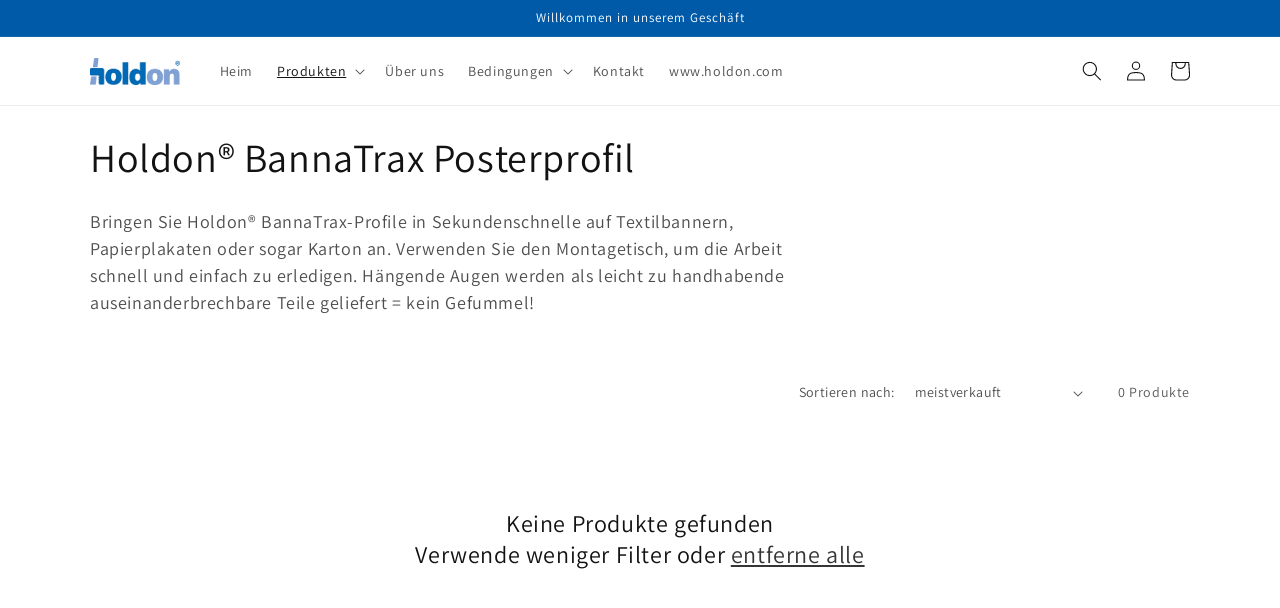

--- FILE ---
content_type: text/html; charset=utf-8
request_url: https://shop.holdon.com/de-be/collections/holdon%C2%AE-bannatrax-poster-profile
body_size: 30190
content:
<!doctype html>
<html class="no-js" lang="de">

  <style>
.slideshow .slideshow__slide .slideshow__text-wrapper .slideshow__text .banner__buttons a {
 color: black !important;
}
</style>
  
<!-- Customize BL-->
      <script type="text/javascript" src="https://apps-shopify.ipblocker.io/s/api/file/rigorously-script.js?shop=shop-holdon.myshopify.com"></script>
    <!-- End Customize BL-->


  <head>

    <meta charset="utf-8">
    <meta http-equiv="X-UA-Compatible" content="IE=edge">
    <meta name="viewport" content="width=device-width,initial-scale=1">
    <meta name="theme-color" content="">
    <link rel="canonical" href="https://shop.holdon.com/de-be/collections/holdon%c2%ae-bannatrax-poster-profile">
    <link rel="preconnect" href="https://cdn.shopify.com" crossorigin><link rel="icon" type="image/png" href="//shop.holdon.com/cdn/shop/files/Favicon_f30c1c04-39e1-43a4-bc19-da89c0564516.jpg?crop=center&height=32&v=1671288163&width=32"><link rel="preconnect" href="https://fonts.shopifycdn.com" crossorigin><title>
      Holdon® BannaTrax Posterprofil
 &ndash; shop.holdon</title>

    
      <meta name="description" content="Bringen Sie Holdon® BannaTrax-Profile in Sekundenschnelle auf Textilbannern, Papierplakaten oder sogar Karton an. Verwenden Sie den Montagetisch, um die Arbeit schnell und einfach zu erledigen. Hängende Augen werden als leicht zu handhabende auseinanderbrechbare Teile geliefert = kein Gefummel!">
    

    

<meta property="og:site_name" content="shop.holdon">
<meta property="og:url" content="https://shop.holdon.com/de-be/collections/holdon%c2%ae-bannatrax-poster-profile">
<meta property="og:title" content="Holdon® BannaTrax Posterprofil">
<meta property="og:type" content="website">
<meta property="og:description" content="Bringen Sie Holdon® BannaTrax-Profile in Sekundenschnelle auf Textilbannern, Papierplakaten oder sogar Karton an. Verwenden Sie den Montagetisch, um die Arbeit schnell und einfach zu erledigen. Hängende Augen werden als leicht zu handhabende auseinanderbrechbare Teile geliefert = kein Gefummel!"><meta property="og:image" content="http://shop.holdon.com/cdn/shop/collections/BannaTrax_Poster_Banner_Hangers_Profiles02.jpg?v=1673471327">
  <meta property="og:image:secure_url" content="https://shop.holdon.com/cdn/shop/collections/BannaTrax_Poster_Banner_Hangers_Profiles02.jpg?v=1673471327">
  <meta property="og:image:width" content="480">
  <meta property="og:image:height" content="480"><meta name="twitter:card" content="summary_large_image">
<meta name="twitter:title" content="Holdon® BannaTrax Posterprofil">
<meta name="twitter:description" content="Bringen Sie Holdon® BannaTrax-Profile in Sekundenschnelle auf Textilbannern, Papierplakaten oder sogar Karton an. Verwenden Sie den Montagetisch, um die Arbeit schnell und einfach zu erledigen. Hängende Augen werden als leicht zu handhabende auseinanderbrechbare Teile geliefert = kein Gefummel!">


    <script src="//shop.holdon.com/cdn/shop/t/14/assets/global.js?v=149496944046504657681675093669" defer="defer"></script>
    <script>window.performance && window.performance.mark && window.performance.mark('shopify.content_for_header.start');</script><meta name="google-site-verification" content="HaIsunQ8EGGvLKTeq5tVRDByypbI2L4Moq_T41Z61qc">
<meta id="shopify-digital-wallet" name="shopify-digital-wallet" content="/65623687434/digital_wallets/dialog">
<meta name="shopify-checkout-api-token" content="ca33d0cd1aaaa032a1b11585c1d7ed08">
<meta id="in-context-paypal-metadata" data-shop-id="65623687434" data-venmo-supported="false" data-environment="production" data-locale="de_DE" data-paypal-v4="true" data-currency="EUR">
<link rel="alternate" type="application/atom+xml" title="Feed" href="/de-be/collections/holdon%C2%AE-bannatrax-poster-profile.atom" />
<link rel="alternate" hreflang="x-default" href="https://shop.holdon.com/collections/holdon%C2%AE-bannatrax-poster-profile">
<link rel="alternate" hreflang="sv" href="https://shop.holdon.com/collections/holdon%C2%AE-bannatrax-poster-profile">
<link rel="alternate" hreflang="de" href="https://shop.holdon.com/de/collections/holdon%C2%AE-bannatrax-poster-profile">
<link rel="alternate" hreflang="it" href="https://shop.holdon.com/it/collections/holdon%C2%AE-bannatrax-poster-profile">
<link rel="alternate" hreflang="no" href="https://shop.holdon.com/no/collections/holdon%C2%AE-bannatrax-poster-profile">
<link rel="alternate" hreflang="fr" href="https://shop.holdon.com/fr/collections/holdon%C2%AE-bannatrax-poster-profile">
<link rel="alternate" hreflang="es" href="https://shop.holdon.com/es/collections/holdon%C2%AE-bannatrax-poster-profile">
<link rel="alternate" hreflang="en" href="https://shop.holdon.com/en/collections/holdon%C2%AE-bannatrax-poster-profile">
<link rel="alternate" hreflang="en-SI" href="https://shop.holdon.com/en-si/collections/holdon%C2%AE-bannatrax-poster-profile">
<link rel="alternate" hreflang="de-SI" href="https://shop.holdon.com/de-si/collections/holdon%C2%AE-bannatrax-poster-profile">
<link rel="alternate" hreflang="it-SI" href="https://shop.holdon.com/it-si/collections/holdon%C2%AE-bannatrax-poster-profile">
<link rel="alternate" hreflang="no-SI" href="https://shop.holdon.com/no-si/collections/holdon%C2%AE-bannatrax-poster-profile">
<link rel="alternate" hreflang="fr-SI" href="https://shop.holdon.com/fr-si/collections/holdon%C2%AE-bannatrax-poster-profile">
<link rel="alternate" hreflang="es-SI" href="https://shop.holdon.com/es-si/collections/holdon%C2%AE-bannatrax-poster-profile">
<link rel="alternate" hreflang="sv-SI" href="https://shop.holdon.com/sv-si/collections/holdon%C2%AE-bannatrax-poster-profile">
<link rel="alternate" hreflang="fr-LU" href="https://shop.holdon.com/fr-lu/collections/holdon%C2%AE-bannatrax-poster-profile">
<link rel="alternate" hreflang="en-LU" href="https://shop.holdon.com/en-lu/collections/holdon%C2%AE-bannatrax-poster-profile">
<link rel="alternate" hreflang="de-LU" href="https://shop.holdon.com/de-lu/collections/holdon%C2%AE-bannatrax-poster-profile">
<link rel="alternate" hreflang="it-IT" href="https://shop.holdon.com/it-it/collections/holdon%C2%AE-bannatrax-poster-profile">
<link rel="alternate" hreflang="fr-IT" href="https://shop.holdon.com/fr-it/collections/holdon%C2%AE-bannatrax-poster-profile">
<link rel="alternate" hreflang="de-IT" href="https://shop.holdon.com/de-it/collections/holdon%C2%AE-bannatrax-poster-profile">
<link rel="alternate" hreflang="en-IT" href="https://shop.holdon.com/en-it/collections/holdon%C2%AE-bannatrax-poster-profile">
<link rel="alternate" hreflang="es-ES" href="https://shop.holdon.com/es-es/collections/holdon%C2%AE-bannatrax-poster-profile">
<link rel="alternate" hreflang="en-ES" href="https://shop.holdon.com/en-es/collections/holdon%C2%AE-bannatrax-poster-profile">
<link rel="alternate" hreflang="fr-ES" href="https://shop.holdon.com/fr-es/collections/holdon%C2%AE-bannatrax-poster-profile">
<link rel="alternate" hreflang="de-ES" href="https://shop.holdon.com/de-es/collections/holdon%C2%AE-bannatrax-poster-profile">
<link rel="alternate" hreflang="de-CH" href="https://shop.holdon.com/de-ch/collections/holdon%C2%AE-bannatrax-poster-profile">
<link rel="alternate" hreflang="fr-CH" href="https://shop.holdon.com/fr-ch/collections/holdon%C2%AE-bannatrax-poster-profile">
<link rel="alternate" hreflang="it-CH" href="https://shop.holdon.com/it-ch/collections/holdon%C2%AE-bannatrax-poster-profile">
<link rel="alternate" hreflang="en-CH" href="https://shop.holdon.com/en-ch/collections/holdon%C2%AE-bannatrax-poster-profile">
<link rel="alternate" hreflang="de-DE" href="https://shop.holdon.com/de-de/collections/holdon%C2%AE-bannatrax-poster-profile">
<link rel="alternate" hreflang="it-DE" href="https://shop.holdon.com/it-de/collections/holdon%C2%AE-bannatrax-poster-profile">
<link rel="alternate" hreflang="no-DE" href="https://shop.holdon.com/no-de/collections/holdon%C2%AE-bannatrax-poster-profile">
<link rel="alternate" hreflang="fr-DE" href="https://shop.holdon.com/fr-de/collections/holdon%C2%AE-bannatrax-poster-profile">
<link rel="alternate" hreflang="es-DE" href="https://shop.holdon.com/es-de/collections/holdon%C2%AE-bannatrax-poster-profile">
<link rel="alternate" hreflang="en-DE" href="https://shop.holdon.com/en-de/collections/holdon%C2%AE-bannatrax-poster-profile">
<link rel="alternate" hreflang="sv-DE" href="https://shop.holdon.com/sv-de/collections/holdon%C2%AE-bannatrax-poster-profile">
<link rel="alternate" hreflang="en-BG" href="https://shop.holdon.com/en-bu/collections/holdon%C2%AE-bannatrax-poster-profile">
<link rel="alternate" hreflang="de-BG" href="https://shop.holdon.com/de-bu/collections/holdon%C2%AE-bannatrax-poster-profile">
<link rel="alternate" hreflang="it-BG" href="https://shop.holdon.com/it-bu/collections/holdon%C2%AE-bannatrax-poster-profile">
<link rel="alternate" hreflang="no-BG" href="https://shop.holdon.com/no-bu/collections/holdon%C2%AE-bannatrax-poster-profile">
<link rel="alternate" hreflang="fr-BG" href="https://shop.holdon.com/fr-bu/collections/holdon%C2%AE-bannatrax-poster-profile">
<link rel="alternate" hreflang="es-BG" href="https://shop.holdon.com/es-bu/collections/holdon%C2%AE-bannatrax-poster-profile">
<link rel="alternate" hreflang="sv-BG" href="https://shop.holdon.com/sv-bu/collections/holdon%C2%AE-bannatrax-poster-profile">
<link rel="alternate" hreflang="en-HR" href="https://shop.holdon.com/en-hr/collections/holdon%C2%AE-bannatrax-poster-profile">
<link rel="alternate" hreflang="de-HR" href="https://shop.holdon.com/de-hr/collections/holdon%C2%AE-bannatrax-poster-profile">
<link rel="alternate" hreflang="it-HR" href="https://shop.holdon.com/it-hr/collections/holdon%C2%AE-bannatrax-poster-profile">
<link rel="alternate" hreflang="no-HR" href="https://shop.holdon.com/no-hr/collections/holdon%C2%AE-bannatrax-poster-profile">
<link rel="alternate" hreflang="fr-HR" href="https://shop.holdon.com/fr-hr/collections/holdon%C2%AE-bannatrax-poster-profile">
<link rel="alternate" hreflang="es-HR" href="https://shop.holdon.com/es-hr/collections/holdon%C2%AE-bannatrax-poster-profile">
<link rel="alternate" hreflang="sv-HR" href="https://shop.holdon.com/sv-hr/collections/holdon%C2%AE-bannatrax-poster-profile">
<link rel="alternate" hreflang="de-CZ" href="https://shop.holdon.com/de-cz/collections/holdon%C2%AE-bannatrax-poster-profile">
<link rel="alternate" hreflang="it-CZ" href="https://shop.holdon.com/it-cz/collections/holdon%C2%AE-bannatrax-poster-profile">
<link rel="alternate" hreflang="no-CZ" href="https://shop.holdon.com/no-cz/collections/holdon%C2%AE-bannatrax-poster-profile">
<link rel="alternate" hreflang="fr-CZ" href="https://shop.holdon.com/fr-cz/collections/holdon%C2%AE-bannatrax-poster-profile">
<link rel="alternate" hreflang="es-CZ" href="https://shop.holdon.com/es-cz/collections/holdon%C2%AE-bannatrax-poster-profile">
<link rel="alternate" hreflang="en-CZ" href="https://shop.holdon.com/en-cz/collections/holdon%C2%AE-bannatrax-poster-profile">
<link rel="alternate" hreflang="sv-CZ" href="https://shop.holdon.com/sv-cz/collections/holdon%C2%AE-bannatrax-poster-profile">
<link rel="alternate" hreflang="sv-DK" href="https://shop.holdon.com/sv-dk/collections/holdon%C2%AE-bannatrax-poster-profile">
<link rel="alternate" hreflang="de-DK" href="https://shop.holdon.com/de-dk/collections/holdon%C2%AE-bannatrax-poster-profile">
<link rel="alternate" hreflang="it-DK" href="https://shop.holdon.com/it-dk/collections/holdon%C2%AE-bannatrax-poster-profile">
<link rel="alternate" hreflang="no-DK" href="https://shop.holdon.com/no-dk/collections/holdon%C2%AE-bannatrax-poster-profile">
<link rel="alternate" hreflang="fr-DK" href="https://shop.holdon.com/fr-dk/collections/holdon%C2%AE-bannatrax-poster-profile">
<link rel="alternate" hreflang="es-DK" href="https://shop.holdon.com/es-dk/collections/holdon%C2%AE-bannatrax-poster-profile">
<link rel="alternate" hreflang="en-DK" href="https://shop.holdon.com/en-dk/collections/holdon%C2%AE-bannatrax-poster-profile">
<link rel="alternate" hreflang="en-EE" href="https://shop.holdon.com/en-ee/collections/holdon%C2%AE-bannatrax-poster-profile">
<link rel="alternate" hreflang="de-EE" href="https://shop.holdon.com/de-ee/collections/holdon%C2%AE-bannatrax-poster-profile">
<link rel="alternate" hreflang="it-EE" href="https://shop.holdon.com/it-ee/collections/holdon%C2%AE-bannatrax-poster-profile">
<link rel="alternate" hreflang="no-EE" href="https://shop.holdon.com/no-ee/collections/holdon%C2%AE-bannatrax-poster-profile">
<link rel="alternate" hreflang="fr-EE" href="https://shop.holdon.com/fr-ee/collections/holdon%C2%AE-bannatrax-poster-profile">
<link rel="alternate" hreflang="es-EE" href="https://shop.holdon.com/es-ee/collections/holdon%C2%AE-bannatrax-poster-profile">
<link rel="alternate" hreflang="sv-EE" href="https://shop.holdon.com/sv-ee/collections/holdon%C2%AE-bannatrax-poster-profile">
<link rel="alternate" hreflang="de-AT" href="https://shop.holdon.com/de-at/collections/holdon%C2%AE-bannatrax-poster-profile">
<link rel="alternate" hreflang="it-AT" href="https://shop.holdon.com/it-at/collections/holdon%C2%AE-bannatrax-poster-profile">
<link rel="alternate" hreflang="no-AT" href="https://shop.holdon.com/no-at/collections/holdon%C2%AE-bannatrax-poster-profile">
<link rel="alternate" hreflang="fr-AT" href="https://shop.holdon.com/fr-at/collections/holdon%C2%AE-bannatrax-poster-profile">
<link rel="alternate" hreflang="es-AT" href="https://shop.holdon.com/es-at/collections/holdon%C2%AE-bannatrax-poster-profile">
<link rel="alternate" hreflang="en-AT" href="https://shop.holdon.com/en-at/collections/holdon%C2%AE-bannatrax-poster-profile">
<link rel="alternate" hreflang="sv-AT" href="https://shop.holdon.com/sv-at/collections/holdon%C2%AE-bannatrax-poster-profile">
<link rel="alternate" hreflang="fr-BE" href="https://shop.holdon.com/fr-be/collections/holdon%C2%AE-bannatrax-poster-profile">
<link rel="alternate" hreflang="de-BE" href="https://shop.holdon.com/de-be/collections/holdon%C2%AE-bannatrax-poster-profile">
<link rel="alternate" hreflang="it-BE" href="https://shop.holdon.com/it-be/collections/holdon%C2%AE-bannatrax-poster-profile">
<link rel="alternate" hreflang="no-BE" href="https://shop.holdon.com/no-be/collections/holdon%C2%AE-bannatrax-poster-profile">
<link rel="alternate" hreflang="es-BE" href="https://shop.holdon.com/es-be/collections/holdon%C2%AE-bannatrax-poster-profile">
<link rel="alternate" hreflang="en-BE" href="https://shop.holdon.com/en-be/collections/holdon%C2%AE-bannatrax-poster-profile">
<link rel="alternate" hreflang="sv-BE" href="https://shop.holdon.com/sv-be/collections/holdon%C2%AE-bannatrax-poster-profile">
<link rel="alternate" hreflang="fr-FR" href="https://shop.holdon.com/fr-fr/collections/holdon%C2%AE-bannatrax-poster-profile">
<link rel="alternate" hreflang="de-FR" href="https://shop.holdon.com/de-fr/collections/holdon%C2%AE-bannatrax-poster-profile">
<link rel="alternate" hreflang="it-FR" href="https://shop.holdon.com/it-fr/collections/holdon%C2%AE-bannatrax-poster-profile">
<link rel="alternate" hreflang="no-FR" href="https://shop.holdon.com/no-fr/collections/holdon%C2%AE-bannatrax-poster-profile">
<link rel="alternate" hreflang="es-FR" href="https://shop.holdon.com/es-fr/collections/holdon%C2%AE-bannatrax-poster-profile">
<link rel="alternate" hreflang="en-FR" href="https://shop.holdon.com/en-fr/collections/holdon%C2%AE-bannatrax-poster-profile">
<link rel="alternate" hreflang="sv-FR" href="https://shop.holdon.com/sv-fr/collections/holdon%C2%AE-bannatrax-poster-profile">
<link rel="alternate" hreflang="en-GR" href="https://shop.holdon.com/en-el/collections/holdon%C2%AE-bannatrax-poster-profile">
<link rel="alternate" hreflang="de-GR" href="https://shop.holdon.com/de-el/collections/holdon%C2%AE-bannatrax-poster-profile">
<link rel="alternate" hreflang="it-GR" href="https://shop.holdon.com/it-el/collections/holdon%C2%AE-bannatrax-poster-profile">
<link rel="alternate" hreflang="no-GR" href="https://shop.holdon.com/no-el/collections/holdon%C2%AE-bannatrax-poster-profile">
<link rel="alternate" hreflang="fr-GR" href="https://shop.holdon.com/fr-el/collections/holdon%C2%AE-bannatrax-poster-profile">
<link rel="alternate" hreflang="es-GR" href="https://shop.holdon.com/es-el/collections/holdon%C2%AE-bannatrax-poster-profile">
<link rel="alternate" hreflang="sv-GR" href="https://shop.holdon.com/sv-el/collections/holdon%C2%AE-bannatrax-poster-profile">
<link rel="alternate" hreflang="en-HU" href="https://shop.holdon.com/en-hu/collections/holdon%C2%AE-bannatrax-poster-profile">
<link rel="alternate" hreflang="de-HU" href="https://shop.holdon.com/de-hu/collections/holdon%C2%AE-bannatrax-poster-profile">
<link rel="alternate" hreflang="it-HU" href="https://shop.holdon.com/it-hu/collections/holdon%C2%AE-bannatrax-poster-profile">
<link rel="alternate" hreflang="no-HU" href="https://shop.holdon.com/no-hu/collections/holdon%C2%AE-bannatrax-poster-profile">
<link rel="alternate" hreflang="fr-HU" href="https://shop.holdon.com/fr-hu/collections/holdon%C2%AE-bannatrax-poster-profile">
<link rel="alternate" hreflang="es-HU" href="https://shop.holdon.com/es-hu/collections/holdon%C2%AE-bannatrax-poster-profile">
<link rel="alternate" hreflang="sv-HU" href="https://shop.holdon.com/sv-hu/collections/holdon%C2%AE-bannatrax-poster-profile">
<link rel="alternate" hreflang="en-IE" href="https://shop.holdon.com/en-ie/collections/holdon%C2%AE-bannatrax-poster-profile">
<link rel="alternate" hreflang="de-IE" href="https://shop.holdon.com/de-ie/collections/holdon%C2%AE-bannatrax-poster-profile">
<link rel="alternate" hreflang="it-IE" href="https://shop.holdon.com/it-ie/collections/holdon%C2%AE-bannatrax-poster-profile">
<link rel="alternate" hreflang="no-IE" href="https://shop.holdon.com/no-ie/collections/holdon%C2%AE-bannatrax-poster-profile">
<link rel="alternate" hreflang="fr-IE" href="https://shop.holdon.com/fr-ie/collections/holdon%C2%AE-bannatrax-poster-profile">
<link rel="alternate" hreflang="es-IE" href="https://shop.holdon.com/es-ie/collections/holdon%C2%AE-bannatrax-poster-profile">
<link rel="alternate" hreflang="sv-IE" href="https://shop.holdon.com/sv-ie/collections/holdon%C2%AE-bannatrax-poster-profile">
<link rel="alternate" hreflang="en-LV" href="https://shop.holdon.com/en-lv/collections/holdon%C2%AE-bannatrax-poster-profile">
<link rel="alternate" hreflang="de-LV" href="https://shop.holdon.com/de-lv/collections/holdon%C2%AE-bannatrax-poster-profile">
<link rel="alternate" hreflang="it-LV" href="https://shop.holdon.com/it-lv/collections/holdon%C2%AE-bannatrax-poster-profile">
<link rel="alternate" hreflang="no-LV" href="https://shop.holdon.com/no-lv/collections/holdon%C2%AE-bannatrax-poster-profile">
<link rel="alternate" hreflang="fr-LV" href="https://shop.holdon.com/fr-lv/collections/holdon%C2%AE-bannatrax-poster-profile">
<link rel="alternate" hreflang="es-LV" href="https://shop.holdon.com/es-lv/collections/holdon%C2%AE-bannatrax-poster-profile">
<link rel="alternate" hreflang="sv-LV" href="https://shop.holdon.com/sv-lv/collections/holdon%C2%AE-bannatrax-poster-profile">
<link rel="alternate" hreflang="en-LT" href="https://shop.holdon.com/en-lt/collections/holdon%C2%AE-bannatrax-poster-profile">
<link rel="alternate" hreflang="de-LT" href="https://shop.holdon.com/de-lt/collections/holdon%C2%AE-bannatrax-poster-profile">
<link rel="alternate" hreflang="it-LT" href="https://shop.holdon.com/it-lt/collections/holdon%C2%AE-bannatrax-poster-profile">
<link rel="alternate" hreflang="no-LT" href="https://shop.holdon.com/no-lt/collections/holdon%C2%AE-bannatrax-poster-profile">
<link rel="alternate" hreflang="fr-LT" href="https://shop.holdon.com/fr-lt/collections/holdon%C2%AE-bannatrax-poster-profile">
<link rel="alternate" hreflang="es-LT" href="https://shop.holdon.com/es-lt/collections/holdon%C2%AE-bannatrax-poster-profile">
<link rel="alternate" hreflang="sv-LT" href="https://shop.holdon.com/sv-lt/collections/holdon%C2%AE-bannatrax-poster-profile">
<link rel="alternate" hreflang="en-MT" href="https://shop.holdon.com/en-mt/collections/holdon%C2%AE-bannatrax-poster-profile">
<link rel="alternate" hreflang="de-MT" href="https://shop.holdon.com/de-mt/collections/holdon%C2%AE-bannatrax-poster-profile">
<link rel="alternate" hreflang="it-MT" href="https://shop.holdon.com/it-mt/collections/holdon%C2%AE-bannatrax-poster-profile">
<link rel="alternate" hreflang="no-MT" href="https://shop.holdon.com/no-mt/collections/holdon%C2%AE-bannatrax-poster-profile">
<link rel="alternate" hreflang="fr-MT" href="https://shop.holdon.com/fr-mt/collections/holdon%C2%AE-bannatrax-poster-profile">
<link rel="alternate" hreflang="es-MT" href="https://shop.holdon.com/es-mt/collections/holdon%C2%AE-bannatrax-poster-profile">
<link rel="alternate" hreflang="sv-MT" href="https://shop.holdon.com/sv-mt/collections/holdon%C2%AE-bannatrax-poster-profile">
<link rel="alternate" hreflang="en-PL" href="https://shop.holdon.com/en-pl/collections/holdon%C2%AE-bannatrax-poster-profile">
<link rel="alternate" hreflang="it-PL" href="https://shop.holdon.com/it-pl/collections/holdon%C2%AE-bannatrax-poster-profile">
<link rel="alternate" hreflang="no-PL" href="https://shop.holdon.com/no-pl/collections/holdon%C2%AE-bannatrax-poster-profile">
<link rel="alternate" hreflang="fr-PL" href="https://shop.holdon.com/fr-pl/collections/holdon%C2%AE-bannatrax-poster-profile">
<link rel="alternate" hreflang="es-PL" href="https://shop.holdon.com/es-pl/collections/holdon%C2%AE-bannatrax-poster-profile">
<link rel="alternate" hreflang="sv-PL" href="https://shop.holdon.com/sv-pl/collections/holdon%C2%AE-bannatrax-poster-profile">
<link rel="alternate" hreflang="de-PL" href="https://shop.holdon.com/de-pl/collections/holdon%C2%AE-bannatrax-poster-profile">
<link rel="alternate" hreflang="es-PT" href="https://shop.holdon.com/es-pt/collections/holdon%C2%AE-bannatrax-poster-profile">
<link rel="alternate" hreflang="de-PT" href="https://shop.holdon.com/de-pt/collections/holdon%C2%AE-bannatrax-poster-profile">
<link rel="alternate" hreflang="it-PT" href="https://shop.holdon.com/it-pt/collections/holdon%C2%AE-bannatrax-poster-profile">
<link rel="alternate" hreflang="no-PT" href="https://shop.holdon.com/no-pt/collections/holdon%C2%AE-bannatrax-poster-profile">
<link rel="alternate" hreflang="fr-PT" href="https://shop.holdon.com/fr-pt/collections/holdon%C2%AE-bannatrax-poster-profile">
<link rel="alternate" hreflang="en-PT" href="https://shop.holdon.com/en-pt/collections/holdon%C2%AE-bannatrax-poster-profile">
<link rel="alternate" hreflang="sv-PT" href="https://shop.holdon.com/sv-pt/collections/holdon%C2%AE-bannatrax-poster-profile">
<link rel="alternate" hreflang="en-RO" href="https://shop.holdon.com/en-ro/collections/holdon%C2%AE-bannatrax-poster-profile">
<link rel="alternate" hreflang="de-RO" href="https://shop.holdon.com/de-ro/collections/holdon%C2%AE-bannatrax-poster-profile">
<link rel="alternate" hreflang="it-RO" href="https://shop.holdon.com/it-ro/collections/holdon%C2%AE-bannatrax-poster-profile">
<link rel="alternate" hreflang="no-RO" href="https://shop.holdon.com/no-ro/collections/holdon%C2%AE-bannatrax-poster-profile">
<link rel="alternate" hreflang="fr-RO" href="https://shop.holdon.com/fr-ro/collections/holdon%C2%AE-bannatrax-poster-profile">
<link rel="alternate" hreflang="es-RO" href="https://shop.holdon.com/es-ro/collections/holdon%C2%AE-bannatrax-poster-profile">
<link rel="alternate" hreflang="sv-RO" href="https://shop.holdon.com/sv-ro/collections/holdon%C2%AE-bannatrax-poster-profile">
<link rel="alternate" hreflang="de-SK" href="https://shop.holdon.com/de-sk/collections/holdon%C2%AE-bannatrax-poster-profile">
<link rel="alternate" hreflang="it-SK" href="https://shop.holdon.com/it-sk/collections/holdon%C2%AE-bannatrax-poster-profile">
<link rel="alternate" hreflang="no-SK" href="https://shop.holdon.com/no-sk/collections/holdon%C2%AE-bannatrax-poster-profile">
<link rel="alternate" hreflang="fr-SK" href="https://shop.holdon.com/fr-sk/collections/holdon%C2%AE-bannatrax-poster-profile">
<link rel="alternate" hreflang="es-SK" href="https://shop.holdon.com/es-sk/collections/holdon%C2%AE-bannatrax-poster-profile">
<link rel="alternate" hreflang="en-SK" href="https://shop.holdon.com/en-sk/collections/holdon%C2%AE-bannatrax-poster-profile">
<link rel="alternate" hreflang="sv-SK" href="https://shop.holdon.com/sv-sk/collections/holdon%C2%AE-bannatrax-poster-profile">
<link rel="alternate" hreflang="en-FI" href="https://shop.holdon.com/en-fi/collections/holdon%C2%AE-bannatrax-poster-profile">
<link rel="alternate" hreflang="de-FI" href="https://shop.holdon.com/de-fi/collections/holdon%C2%AE-bannatrax-poster-profile">
<link rel="alternate" hreflang="it-FI" href="https://shop.holdon.com/it-fi/collections/holdon%C2%AE-bannatrax-poster-profile">
<link rel="alternate" hreflang="no-FI" href="https://shop.holdon.com/no-fi/collections/holdon%C2%AE-bannatrax-poster-profile">
<link rel="alternate" hreflang="fr-FI" href="https://shop.holdon.com/fr-fi/collections/holdon%C2%AE-bannatrax-poster-profile">
<link rel="alternate" hreflang="es-FI" href="https://shop.holdon.com/es-fi/collections/holdon%C2%AE-bannatrax-poster-profile">
<link rel="alternate" hreflang="sv-FI" href="https://shop.holdon.com/sv-fi/collections/holdon%C2%AE-bannatrax-poster-profile">
<link rel="alternate" hreflang="de-NL" href="https://shop.holdon.com/de-nl/collections/holdon%C2%AE-bannatrax-poster-profile">
<link rel="alternate" hreflang="it-NL" href="https://shop.holdon.com/it-nl/collections/holdon%C2%AE-bannatrax-poster-profile">
<link rel="alternate" hreflang="no-NL" href="https://shop.holdon.com/no-nl/collections/holdon%C2%AE-bannatrax-poster-profile">
<link rel="alternate" hreflang="fr-NL" href="https://shop.holdon.com/fr-nl/collections/holdon%C2%AE-bannatrax-poster-profile">
<link rel="alternate" hreflang="es-NL" href="https://shop.holdon.com/es-nl/collections/holdon%C2%AE-bannatrax-poster-profile">
<link rel="alternate" hreflang="en-NL" href="https://shop.holdon.com/en-nl/collections/holdon%C2%AE-bannatrax-poster-profile">
<link rel="alternate" hreflang="sv-NL" href="https://shop.holdon.com/sv-nl/collections/holdon%C2%AE-bannatrax-poster-profile">
<link rel="alternate" hreflang="en-BH" href="https://shop.holdon.com/en-bh/collections/holdon%C2%AE-bannatrax-poster-profile">
<link rel="alternate" hreflang="de-BH" href="https://shop.holdon.com/de-bh/collections/holdon%C2%AE-bannatrax-poster-profile">
<link rel="alternate" hreflang="it-BH" href="https://shop.holdon.com/it-bh/collections/holdon%C2%AE-bannatrax-poster-profile">
<link rel="alternate" hreflang="no-BH" href="https://shop.holdon.com/no-bh/collections/holdon%C2%AE-bannatrax-poster-profile">
<link rel="alternate" hreflang="fr-BH" href="https://shop.holdon.com/fr-bh/collections/holdon%C2%AE-bannatrax-poster-profile">
<link rel="alternate" hreflang="es-BH" href="https://shop.holdon.com/es-bh/collections/holdon%C2%AE-bannatrax-poster-profile">
<link rel="alternate" hreflang="sv-BH" href="https://shop.holdon.com/sv-bh/collections/holdon%C2%AE-bannatrax-poster-profile">
<link rel="alternate" hreflang="en-IL" href="https://shop.holdon.com/en-il/collections/holdon%C2%AE-bannatrax-poster-profile">
<link rel="alternate" hreflang="de-IL" href="https://shop.holdon.com/de-il/collections/holdon%C2%AE-bannatrax-poster-profile">
<link rel="alternate" hreflang="it-IL" href="https://shop.holdon.com/it-il/collections/holdon%C2%AE-bannatrax-poster-profile">
<link rel="alternate" hreflang="no-IL" href="https://shop.holdon.com/no-il/collections/holdon%C2%AE-bannatrax-poster-profile">
<link rel="alternate" hreflang="fr-IL" href="https://shop.holdon.com/fr-il/collections/holdon%C2%AE-bannatrax-poster-profile">
<link rel="alternate" hreflang="es-IL" href="https://shop.holdon.com/es-il/collections/holdon%C2%AE-bannatrax-poster-profile">
<link rel="alternate" hreflang="sv-IL" href="https://shop.holdon.com/sv-il/collections/holdon%C2%AE-bannatrax-poster-profile">
<link rel="alternate" type="application/json+oembed" href="https://shop.holdon.com/de-be/collections/holdon%c2%ae-bannatrax-poster-profile.oembed">
<script async="async" src="/checkouts/internal/preloads.js?locale=de-BE"></script>
<link rel="preconnect" href="https://shop.app" crossorigin="anonymous">
<script async="async" src="https://shop.app/checkouts/internal/preloads.js?locale=de-BE&shop_id=65623687434" crossorigin="anonymous"></script>
<script id="apple-pay-shop-capabilities" type="application/json">{"shopId":65623687434,"countryCode":"SE","currencyCode":"EUR","merchantCapabilities":["supports3DS"],"merchantId":"gid:\/\/shopify\/Shop\/65623687434","merchantName":"shop.holdon","requiredBillingContactFields":["postalAddress","email","phone"],"requiredShippingContactFields":["postalAddress","email","phone"],"shippingType":"shipping","supportedNetworks":["visa","maestro","masterCard","amex"],"total":{"type":"pending","label":"shop.holdon","amount":"1.00"},"shopifyPaymentsEnabled":true,"supportsSubscriptions":true}</script>
<script id="shopify-features" type="application/json">{"accessToken":"ca33d0cd1aaaa032a1b11585c1d7ed08","betas":["rich-media-storefront-analytics"],"domain":"shop.holdon.com","predictiveSearch":true,"shopId":65623687434,"locale":"de"}</script>
<script>var Shopify = Shopify || {};
Shopify.shop = "shop-holdon.myshopify.com";
Shopify.locale = "de";
Shopify.currency = {"active":"EUR","rate":"0.095213124"};
Shopify.country = "BE";
Shopify.theme = {"name":"Dawn230130","id":140061114634,"schema_name":"Dawn","schema_version":"7.0.1","theme_store_id":887,"role":"main"};
Shopify.theme.handle = "null";
Shopify.theme.style = {"id":null,"handle":null};
Shopify.cdnHost = "shop.holdon.com/cdn";
Shopify.routes = Shopify.routes || {};
Shopify.routes.root = "/de-be/";</script>
<script type="module">!function(o){(o.Shopify=o.Shopify||{}).modules=!0}(window);</script>
<script>!function(o){function n(){var o=[];function n(){o.push(Array.prototype.slice.apply(arguments))}return n.q=o,n}var t=o.Shopify=o.Shopify||{};t.loadFeatures=n(),t.autoloadFeatures=n()}(window);</script>
<script>
  window.ShopifyPay = window.ShopifyPay || {};
  window.ShopifyPay.apiHost = "shop.app\/pay";
  window.ShopifyPay.redirectState = null;
</script>
<script id="shop-js-analytics" type="application/json">{"pageType":"collection"}</script>
<script defer="defer" async type="module" src="//shop.holdon.com/cdn/shopifycloud/shop-js/modules/v2/client.init-shop-cart-sync_D96QZrIF.de.esm.js"></script>
<script defer="defer" async type="module" src="//shop.holdon.com/cdn/shopifycloud/shop-js/modules/v2/chunk.common_SV6uigsF.esm.js"></script>
<script type="module">
  await import("//shop.holdon.com/cdn/shopifycloud/shop-js/modules/v2/client.init-shop-cart-sync_D96QZrIF.de.esm.js");
await import("//shop.holdon.com/cdn/shopifycloud/shop-js/modules/v2/chunk.common_SV6uigsF.esm.js");

  window.Shopify.SignInWithShop?.initShopCartSync?.({"fedCMEnabled":true,"windoidEnabled":true});

</script>
<script>
  window.Shopify = window.Shopify || {};
  if (!window.Shopify.featureAssets) window.Shopify.featureAssets = {};
  window.Shopify.featureAssets['shop-js'] = {"shop-cart-sync":["modules/v2/client.shop-cart-sync_D9v5EJ5H.de.esm.js","modules/v2/chunk.common_SV6uigsF.esm.js"],"init-fed-cm":["modules/v2/client.init-fed-cm_DlbV7VrN.de.esm.js","modules/v2/chunk.common_SV6uigsF.esm.js"],"shop-button":["modules/v2/client.shop-button_7yN-YEo8.de.esm.js","modules/v2/chunk.common_SV6uigsF.esm.js"],"shop-cash-offers":["modules/v2/client.shop-cash-offers_CZ39C1VE.de.esm.js","modules/v2/chunk.common_SV6uigsF.esm.js","modules/v2/chunk.modal_CqlMJe-n.esm.js"],"init-windoid":["modules/v2/client.init-windoid_CPAVU_59.de.esm.js","modules/v2/chunk.common_SV6uigsF.esm.js"],"init-shop-email-lookup-coordinator":["modules/v2/client.init-shop-email-lookup-coordinator_BE78sutm.de.esm.js","modules/v2/chunk.common_SV6uigsF.esm.js"],"shop-toast-manager":["modules/v2/client.shop-toast-manager_Dc8Kqo2D.de.esm.js","modules/v2/chunk.common_SV6uigsF.esm.js"],"shop-login-button":["modules/v2/client.shop-login-button_CdH6DD4B.de.esm.js","modules/v2/chunk.common_SV6uigsF.esm.js","modules/v2/chunk.modal_CqlMJe-n.esm.js"],"avatar":["modules/v2/client.avatar_BTnouDA3.de.esm.js"],"pay-button":["modules/v2/client.pay-button_BaMaWndh.de.esm.js","modules/v2/chunk.common_SV6uigsF.esm.js"],"init-shop-cart-sync":["modules/v2/client.init-shop-cart-sync_D96QZrIF.de.esm.js","modules/v2/chunk.common_SV6uigsF.esm.js"],"init-customer-accounts":["modules/v2/client.init-customer-accounts_DPOSv1Vm.de.esm.js","modules/v2/client.shop-login-button_CdH6DD4B.de.esm.js","modules/v2/chunk.common_SV6uigsF.esm.js","modules/v2/chunk.modal_CqlMJe-n.esm.js"],"init-shop-for-new-customer-accounts":["modules/v2/client.init-shop-for-new-customer-accounts_CQXgmjbo.de.esm.js","modules/v2/client.shop-login-button_CdH6DD4B.de.esm.js","modules/v2/chunk.common_SV6uigsF.esm.js","modules/v2/chunk.modal_CqlMJe-n.esm.js"],"init-customer-accounts-sign-up":["modules/v2/client.init-customer-accounts-sign-up_BxD8dlgd.de.esm.js","modules/v2/client.shop-login-button_CdH6DD4B.de.esm.js","modules/v2/chunk.common_SV6uigsF.esm.js","modules/v2/chunk.modal_CqlMJe-n.esm.js"],"checkout-modal":["modules/v2/client.checkout-modal_CKh-sfKU.de.esm.js","modules/v2/chunk.common_SV6uigsF.esm.js","modules/v2/chunk.modal_CqlMJe-n.esm.js"],"shop-follow-button":["modules/v2/client.shop-follow-button_CTvrvDxo.de.esm.js","modules/v2/chunk.common_SV6uigsF.esm.js","modules/v2/chunk.modal_CqlMJe-n.esm.js"],"lead-capture":["modules/v2/client.lead-capture_CuieyBjh.de.esm.js","modules/v2/chunk.common_SV6uigsF.esm.js","modules/v2/chunk.modal_CqlMJe-n.esm.js"],"shop-login":["modules/v2/client.shop-login_D_5Nijtq.de.esm.js","modules/v2/chunk.common_SV6uigsF.esm.js","modules/v2/chunk.modal_CqlMJe-n.esm.js"],"payment-terms":["modules/v2/client.payment-terms_B0kyqrWX.de.esm.js","modules/v2/chunk.common_SV6uigsF.esm.js","modules/v2/chunk.modal_CqlMJe-n.esm.js"]};
</script>
<script id="__st">var __st={"a":65623687434,"offset":3600,"reqid":"2de890bd-d962-42b5-bf4a-2c45cf32a043-1768410441","pageurl":"shop.holdon.com\/de-be\/collections\/holdon%C2%AE-bannatrax-poster-profile","u":"3d637db260aa","p":"collection","rtyp":"collection","rid":487686013194};</script>
<script>window.ShopifyPaypalV4VisibilityTracking = true;</script>
<script id="captcha-bootstrap">!function(){'use strict';const t='contact',e='account',n='new_comment',o=[[t,t],['blogs',n],['comments',n],[t,'customer']],c=[[e,'customer_login'],[e,'guest_login'],[e,'recover_customer_password'],[e,'create_customer']],r=t=>t.map((([t,e])=>`form[action*='/${t}']:not([data-nocaptcha='true']) input[name='form_type'][value='${e}']`)).join(','),a=t=>()=>t?[...document.querySelectorAll(t)].map((t=>t.form)):[];function s(){const t=[...o],e=r(t);return a(e)}const i='password',u='form_key',d=['recaptcha-v3-token','g-recaptcha-response','h-captcha-response',i],f=()=>{try{return window.sessionStorage}catch{return}},m='__shopify_v',_=t=>t.elements[u];function p(t,e,n=!1){try{const o=window.sessionStorage,c=JSON.parse(o.getItem(e)),{data:r}=function(t){const{data:e,action:n}=t;return t[m]||n?{data:e,action:n}:{data:t,action:n}}(c);for(const[e,n]of Object.entries(r))t.elements[e]&&(t.elements[e].value=n);n&&o.removeItem(e)}catch(o){console.error('form repopulation failed',{error:o})}}const l='form_type',E='cptcha';function T(t){t.dataset[E]=!0}const w=window,h=w.document,L='Shopify',v='ce_forms',y='captcha';let A=!1;((t,e)=>{const n=(g='f06e6c50-85a8-45c8-87d0-21a2b65856fe',I='https://cdn.shopify.com/shopifycloud/storefront-forms-hcaptcha/ce_storefront_forms_captcha_hcaptcha.v1.5.2.iife.js',D={infoText:'Durch hCaptcha geschützt',privacyText:'Datenschutz',termsText:'Allgemeine Geschäftsbedingungen'},(t,e,n)=>{const o=w[L][v],c=o.bindForm;if(c)return c(t,g,e,D).then(n);var r;o.q.push([[t,g,e,D],n]),r=I,A||(h.body.append(Object.assign(h.createElement('script'),{id:'captcha-provider',async:!0,src:r})),A=!0)});var g,I,D;w[L]=w[L]||{},w[L][v]=w[L][v]||{},w[L][v].q=[],w[L][y]=w[L][y]||{},w[L][y].protect=function(t,e){n(t,void 0,e),T(t)},Object.freeze(w[L][y]),function(t,e,n,w,h,L){const[v,y,A,g]=function(t,e,n){const i=e?o:[],u=t?c:[],d=[...i,...u],f=r(d),m=r(i),_=r(d.filter((([t,e])=>n.includes(e))));return[a(f),a(m),a(_),s()]}(w,h,L),I=t=>{const e=t.target;return e instanceof HTMLFormElement?e:e&&e.form},D=t=>v().includes(t);t.addEventListener('submit',(t=>{const e=I(t);if(!e)return;const n=D(e)&&!e.dataset.hcaptchaBound&&!e.dataset.recaptchaBound,o=_(e),c=g().includes(e)&&(!o||!o.value);(n||c)&&t.preventDefault(),c&&!n&&(function(t){try{if(!f())return;!function(t){const e=f();if(!e)return;const n=_(t);if(!n)return;const o=n.value;o&&e.removeItem(o)}(t);const e=Array.from(Array(32),(()=>Math.random().toString(36)[2])).join('');!function(t,e){_(t)||t.append(Object.assign(document.createElement('input'),{type:'hidden',name:u})),t.elements[u].value=e}(t,e),function(t,e){const n=f();if(!n)return;const o=[...t.querySelectorAll(`input[type='${i}']`)].map((({name:t})=>t)),c=[...d,...o],r={};for(const[a,s]of new FormData(t).entries())c.includes(a)||(r[a]=s);n.setItem(e,JSON.stringify({[m]:1,action:t.action,data:r}))}(t,e)}catch(e){console.error('failed to persist form',e)}}(e),e.submit())}));const S=(t,e)=>{t&&!t.dataset[E]&&(n(t,e.some((e=>e===t))),T(t))};for(const o of['focusin','change'])t.addEventListener(o,(t=>{const e=I(t);D(e)&&S(e,y())}));const B=e.get('form_key'),M=e.get(l),P=B&&M;t.addEventListener('DOMContentLoaded',(()=>{const t=y();if(P)for(const e of t)e.elements[l].value===M&&p(e,B);[...new Set([...A(),...v().filter((t=>'true'===t.dataset.shopifyCaptcha))])].forEach((e=>S(e,t)))}))}(h,new URLSearchParams(w.location.search),n,t,e,['guest_login'])})(!0,!0)}();</script>
<script integrity="sha256-4kQ18oKyAcykRKYeNunJcIwy7WH5gtpwJnB7kiuLZ1E=" data-source-attribution="shopify.loadfeatures" defer="defer" src="//shop.holdon.com/cdn/shopifycloud/storefront/assets/storefront/load_feature-a0a9edcb.js" crossorigin="anonymous"></script>
<script crossorigin="anonymous" defer="defer" src="//shop.holdon.com/cdn/shopifycloud/storefront/assets/shopify_pay/storefront-65b4c6d7.js?v=20250812"></script>
<script data-source-attribution="shopify.dynamic_checkout.dynamic.init">var Shopify=Shopify||{};Shopify.PaymentButton=Shopify.PaymentButton||{isStorefrontPortableWallets:!0,init:function(){window.Shopify.PaymentButton.init=function(){};var t=document.createElement("script");t.src="https://shop.holdon.com/cdn/shopifycloud/portable-wallets/latest/portable-wallets.de.js",t.type="module",document.head.appendChild(t)}};
</script>
<script data-source-attribution="shopify.dynamic_checkout.buyer_consent">
  function portableWalletsHideBuyerConsent(e){var t=document.getElementById("shopify-buyer-consent"),n=document.getElementById("shopify-subscription-policy-button");t&&n&&(t.classList.add("hidden"),t.setAttribute("aria-hidden","true"),n.removeEventListener("click",e))}function portableWalletsShowBuyerConsent(e){var t=document.getElementById("shopify-buyer-consent"),n=document.getElementById("shopify-subscription-policy-button");t&&n&&(t.classList.remove("hidden"),t.removeAttribute("aria-hidden"),n.addEventListener("click",e))}window.Shopify?.PaymentButton&&(window.Shopify.PaymentButton.hideBuyerConsent=portableWalletsHideBuyerConsent,window.Shopify.PaymentButton.showBuyerConsent=portableWalletsShowBuyerConsent);
</script>
<script data-source-attribution="shopify.dynamic_checkout.cart.bootstrap">document.addEventListener("DOMContentLoaded",(function(){function t(){return document.querySelector("shopify-accelerated-checkout-cart, shopify-accelerated-checkout")}if(t())Shopify.PaymentButton.init();else{new MutationObserver((function(e,n){t()&&(Shopify.PaymentButton.init(),n.disconnect())})).observe(document.body,{childList:!0,subtree:!0})}}));
</script>
<script id='scb4127' type='text/javascript' async='' src='https://shop.holdon.com/cdn/shopifycloud/privacy-banner/storefront-banner.js'></script><link id="shopify-accelerated-checkout-styles" rel="stylesheet" media="screen" href="https://shop.holdon.com/cdn/shopifycloud/portable-wallets/latest/accelerated-checkout-backwards-compat.css" crossorigin="anonymous">
<style id="shopify-accelerated-checkout-cart">
        #shopify-buyer-consent {
  margin-top: 1em;
  display: inline-block;
  width: 100%;
}

#shopify-buyer-consent.hidden {
  display: none;
}

#shopify-subscription-policy-button {
  background: none;
  border: none;
  padding: 0;
  text-decoration: underline;
  font-size: inherit;
  cursor: pointer;
}

#shopify-subscription-policy-button::before {
  box-shadow: none;
}

      </style>
<script id="sections-script" data-sections="header,footer" defer="defer" src="//shop.holdon.com/cdn/shop/t/14/compiled_assets/scripts.js?417"></script>
<script>window.performance && window.performance.mark && window.performance.mark('shopify.content_for_header.end');</script>


    <style data-shopify>
      @font-face {
  font-family: Assistant;
  font-weight: 400;
  font-style: normal;
  font-display: swap;
  src: url("//shop.holdon.com/cdn/fonts/assistant/assistant_n4.9120912a469cad1cc292572851508ca49d12e768.woff2") format("woff2"),
       url("//shop.holdon.com/cdn/fonts/assistant/assistant_n4.6e9875ce64e0fefcd3f4446b7ec9036b3ddd2985.woff") format("woff");
}

      @font-face {
  font-family: Assistant;
  font-weight: 700;
  font-style: normal;
  font-display: swap;
  src: url("//shop.holdon.com/cdn/fonts/assistant/assistant_n7.bf44452348ec8b8efa3aa3068825305886b1c83c.woff2") format("woff2"),
       url("//shop.holdon.com/cdn/fonts/assistant/assistant_n7.0c887fee83f6b3bda822f1150b912c72da0f7b64.woff") format("woff");
}

      
      
      @font-face {
  font-family: Assistant;
  font-weight: 400;
  font-style: normal;
  font-display: swap;
  src: url("//shop.holdon.com/cdn/fonts/assistant/assistant_n4.9120912a469cad1cc292572851508ca49d12e768.woff2") format("woff2"),
       url("//shop.holdon.com/cdn/fonts/assistant/assistant_n4.6e9875ce64e0fefcd3f4446b7ec9036b3ddd2985.woff") format("woff");
}


      :root {
        --font-body-family: Assistant, sans-serif;
        --font-body-style: normal;
        --font-body-weight: 400;
        --font-body-weight-bold: 700;

        --font-heading-family: Assistant, sans-serif;
        --font-heading-style: normal;
        --font-heading-weight: 400;

        --font-body-scale: 1.0;
        --font-heading-scale: 1.0;

        --color-base-text: 18, 18, 18;
        --color-shadow: 18, 18, 18;
        --color-base-background-1: 255, 255, 255;
        --color-base-background-2: 238, 238, 238;
        --color-base-solid-button-labels: 255, 255, 255;
        --color-base-outline-button-labels: 18, 18, 18;
        --color-base-accent-1: 0, 90, 168;
        --color-base-accent-2: 127, 172, 212;
        --payment-terms-background-color: #ffffff;

        --gradient-base-background-1: #ffffff;
        --gradient-base-background-2: #eeeeee;
        --gradient-base-accent-1: #005aa8;
        --gradient-base-accent-2: #7facd4;

        --media-padding: px;
        --media-border-opacity: 0.05;
        --media-border-width: 1px;
        --media-radius: 0px;
        --media-shadow-opacity: 0.0;
        --media-shadow-horizontal-offset: 0px;
        --media-shadow-vertical-offset: 4px;
        --media-shadow-blur-radius: 5px;
        --media-shadow-visible: 0;

        --page-width: 120rem;
        --page-width-margin: 0rem;

        --product-card-image-padding: 0.0rem;
        --product-card-corner-radius: 0.0rem;
        --product-card-text-alignment: left;
        --product-card-border-width: 0.0rem;
        --product-card-border-opacity: 0.1;
        --product-card-shadow-opacity: 0.0;
        --product-card-shadow-visible: 0;
        --product-card-shadow-horizontal-offset: 0.0rem;
        --product-card-shadow-vertical-offset: 0.4rem;
        --product-card-shadow-blur-radius: 0.5rem;

        --collection-card-image-padding: 0.0rem;
        --collection-card-corner-radius: 0.0rem;
        --collection-card-text-alignment: left;
        --collection-card-border-width: 0.0rem;
        --collection-card-border-opacity: 0.1;
        --collection-card-shadow-opacity: 0.0;
        --collection-card-shadow-visible: 0;
        --collection-card-shadow-horizontal-offset: 0.0rem;
        --collection-card-shadow-vertical-offset: 0.4rem;
        --collection-card-shadow-blur-radius: 0.5rem;

        --blog-card-image-padding: 0.0rem;
        --blog-card-corner-radius: 0.0rem;
        --blog-card-text-alignment: left;
        --blog-card-border-width: 0.0rem;
        --blog-card-border-opacity: 0.1;
        --blog-card-shadow-opacity: 0.0;
        --blog-card-shadow-visible: 0;
        --blog-card-shadow-horizontal-offset: 0.0rem;
        --blog-card-shadow-vertical-offset: 0.4rem;
        --blog-card-shadow-blur-radius: 0.5rem;

        --badge-corner-radius: 4.0rem;

        --popup-border-width: 1px;
        --popup-border-opacity: 0.1;
        --popup-corner-radius: 0px;
        --popup-shadow-opacity: 0.0;
        --popup-shadow-horizontal-offset: 0px;
        --popup-shadow-vertical-offset: 4px;
        --popup-shadow-blur-radius: 5px;

        --drawer-border-width: 1px;
        --drawer-border-opacity: 0.1;
        --drawer-shadow-opacity: 0.0;
        --drawer-shadow-horizontal-offset: 0px;
        --drawer-shadow-vertical-offset: 4px;
        --drawer-shadow-blur-radius: 5px;

        --spacing-sections-desktop: 0px;
        --spacing-sections-mobile: 0px;

        --grid-desktop-vertical-spacing: 8px;
        --grid-desktop-horizontal-spacing: 8px;
        --grid-mobile-vertical-spacing: 4px;
        --grid-mobile-horizontal-spacing: 4px;

        --text-boxes-border-opacity: 0.1;
        --text-boxes-border-width: 0px;
        --text-boxes-radius: 0px;
        --text-boxes-shadow-opacity: 0.0;
        --text-boxes-shadow-visible: 0;
        --text-boxes-shadow-horizontal-offset: 0px;
        --text-boxes-shadow-vertical-offset: 4px;
        --text-boxes-shadow-blur-radius: 5px;

        --buttons-radius: 0px;
        --buttons-radius-outset: 0px;
        --buttons-border-width: 1px;
        --buttons-border-opacity: 1.0;
        --buttons-shadow-opacity: 0.0;
        --buttons-shadow-visible: 0;
        --buttons-shadow-horizontal-offset: 0px;
        --buttons-shadow-vertical-offset: 4px;
        --buttons-shadow-blur-radius: 5px;
        --buttons-border-offset: 0px;

        --inputs-radius: 0px;
        --inputs-border-width: 1px;
        --inputs-border-opacity: 0.55;
        --inputs-shadow-opacity: 0.0;
        --inputs-shadow-horizontal-offset: 0px;
        --inputs-margin-offset: 0px;
        --inputs-shadow-vertical-offset: 4px;
        --inputs-shadow-blur-radius: 5px;
        --inputs-radius-outset: 0px;

        --variant-pills-radius: 40px;
        --variant-pills-border-width: 1px;
        --variant-pills-border-opacity: 0.55;
        --variant-pills-shadow-opacity: 0.0;
        --variant-pills-shadow-horizontal-offset: 0px;
        --variant-pills-shadow-vertical-offset: 4px;
        --variant-pills-shadow-blur-radius: 5px;
      }

      *,
      *::before,
      *::after {
        box-sizing: inherit;
      }

      html {
        box-sizing: border-box;
        font-size: calc(var(--font-body-scale) * 62.5%);
        height: 100%;
      }

      body {
        display: grid;
        grid-template-rows: auto auto 1fr auto;
        grid-template-columns: 100%;
        min-height: 100%;
        margin: 0;
        font-size: 1.5rem;
        letter-spacing: 0.06rem;
        line-height: calc(1 + 0.8 / var(--font-body-scale));
        font-family: var(--font-body-family);
        font-style: var(--font-body-style);
        font-weight: var(--font-body-weight);
      }

      @media screen and (min-width: 750px) {
        body {
          font-size: 1.6rem;
        }
      }
    </style>

    <link href="//shop.holdon.com/cdn/shop/t/14/assets/base.css?v=180405896053779373551675093669" rel="stylesheet" type="text/css" media="all" />
<link rel="preload" as="font" href="//shop.holdon.com/cdn/fonts/assistant/assistant_n4.9120912a469cad1cc292572851508ca49d12e768.woff2" type="font/woff2" crossorigin><link rel="preload" as="font" href="//shop.holdon.com/cdn/fonts/assistant/assistant_n4.9120912a469cad1cc292572851508ca49d12e768.woff2" type="font/woff2" crossorigin><link rel="stylesheet" href="//shop.holdon.com/cdn/shop/t/14/assets/component-predictive-search.css?v=83512081251802922551675093669" media="print" onload="this.media='all'"><script>document.documentElement.className = document.documentElement.className.replace('no-js', 'js');
    if (Shopify.designMode) {
      document.documentElement.classList.add('shopify-design-mode');
    }
    </script>
  <!-- BEGIN app block: shopify://apps/exemptify/blocks/ExemptifyApp/53648040-92ea-472b-92a5-eb781e92b01b --><!-- Begin Exemptify messages -->
  <script>
  
    var m4u_invalid_id = "This VAT ID seems to be invalid, please contact us directly.";
    var m4u_vies_down = "The EU validation service is unavailable. Please contact us.";
    var m4u_validated = "Your VAT ID has been successfully validated.";
    var m4u_deleted = "The VAT ID has been deleted.";
    var m4u_no_country = "Please enter a valid country code (e.g., DK, FR, DE,...)";
    var m4u_same_country = "We are not allowed to issue VAT exempt invoices for businesses in the same country.";
    var m4u_format_error = "Please enter a valid EU VAT ID.";
  
    var m4u_ptxt = "incl #VAT_RATE# local VAT";
    var m4u_ex_vat_postfix_txt = "";
    var m4u_no_email = "Please enter a valid Email address.";
  
</script>
  <!-- End Exemptify messages -->
  <script src="https://cdn.shopify.com/extensions/0199946b-5a78-7e3e-855c-f375a81ed80b/exemptify-422/assets/exemptify-jquery-3.6.0.min.js"></script>
  <!-- Begin Exemptify price display -->
  <script async src="//www.modules4u.biz/shopify/exemptify/js/fix_prices_v1.js.php?shop=shop-holdon.myshopify.com&country=SE&vat=25&eu_aware&style=Y29sb3I6O2ZvbnQtc2l6ZTogMWVtO2ZvbnQtd2VpZ2h0OiBub3JtYWw7&inc_style=Y29sb3I6O2ZvbnQtc2l6ZTogMC44ZW07Zm9udC13ZWlnaHQ6IG5vcm1hbDs=&eu_oss&vat_included_setting=true&no_local_id&tax_included=true&shop_currency=SEK&actual_currency=EUR&num_currencies=14&customer_exempt=&current_country=BE&"></script>
<!-- End Exemptify price display -->

<!-- END app block --><!-- BEGIN app block: shopify://apps/blockify-fraud-filter/blocks/app_embed/2e3e0ba5-0e70-447a-9ec5-3bf76b5ef12e --> 
 
 
    <script>
        window.blockifyShopIdentifier = "shop-holdon.myshopify.com";
        window.ipBlockerMetafields = "{\"showOverlayByPass\":false,\"disableSpyExtensions\":false,\"blockUnknownBots\":false,\"activeApp\":true,\"blockByMetafield\":true,\"visitorAnalytic\":true,\"showWatermark\":false,\"token\":\"eyJhbGciOiJIUzI1NiIsInR5cCI6IkpXVCJ9.eyJpZGVudGlmaWVySWQiOiJzaG9wLWhvbGRvbi5teXNob3BpZnkuY29tIiwiaWF0IjoxNzE3NDEyODgzfQ.7ps91rQ9nDyGbNzwaHJVhguaIgzhFscPwapXD7nJrXw\"}";
        window.blockifyRules = "{\"whitelist\":[],\"blacklist\":[{\"id\":1653485,\"type\":\"1\",\"country\":\"TR\",\"criteria\":\"3\",\"priority\":\"1\"},{\"id\":1682860,\"type\":\"1\",\"country\":\"RU\",\"criteria\":\"3\",\"priority\":\"1\"},{\"id\":1682861,\"type\":\"1\",\"country\":\"CN\",\"criteria\":\"3\",\"priority\":\"1\"}]}";
        window.ipblockerBlockTemplate = "{\"customCss\":\"#blockify---container{--bg-blockify: #fff;position:relative}#blockify---container::after{content:'';position:absolute;inset:0;background-repeat:no-repeat !important;background-size:cover !important;background:var(--bg-blockify);z-index:0}#blockify---container #blockify---container__inner{display:flex;flex-direction:column;align-items:center;position:relative;z-index:1}#blockify---container #blockify---container__inner #blockify-block-content{display:flex;flex-direction:column;align-items:center;text-align:center}#blockify---container #blockify---container__inner #blockify-block-content #blockify-block-superTitle{display:none !important}#blockify---container #blockify---container__inner #blockify-block-content #blockify-block-title{font-size:313%;font-weight:bold;margin-top:1em}@media only screen and (min-width: 768px) and (max-width: 1199px){#blockify---container #blockify---container__inner #blockify-block-content #blockify-block-title{font-size:188%}}@media only screen and (max-width: 767px){#blockify---container #blockify---container__inner #blockify-block-content #blockify-block-title{font-size:107%}}#blockify---container #blockify---container__inner #blockify-block-content #blockify-block-description{font-size:125%;margin:1.5em;line-height:1.5}@media only screen and (min-width: 768px) and (max-width: 1199px){#blockify---container #blockify---container__inner #blockify-block-content #blockify-block-description{font-size:88%}}@media only screen and (max-width: 767px){#blockify---container #blockify---container__inner #blockify-block-content #blockify-block-description{font-size:107%}}#blockify---container #blockify---container__inner #blockify-block-content #blockify-block-description #blockify-block-text-blink{display:none !important}#blockify---container #blockify---container__inner #blockify-logo-block-image{position:relative;width:400px;height:auto;max-height:300px}@media only screen and (max-width: 767px){#blockify---container #blockify---container__inner #blockify-logo-block-image{width:200px}}#blockify---container #blockify---container__inner #blockify-logo-block-image::before{content:'';display:block;padding-bottom:56.2%}#blockify---container #blockify---container__inner #blockify-logo-block-image img{position:absolute;top:0;left:0;width:100%;height:100%;object-fit:contain}\\n\",\"logoImage\":{\"active\":true,\"value\":\"https:\/\/storage.synctrack.io\/megamind-fraud\/assets\/default-thumbnail.png\",\"altText\":\"Red octagonal stop sign with a black hand symbol in the center, indicating a warning or prohibition\"},\"superTitle\":{\"active\":false,\"text\":\"403\",\"color\":\"#899df1\"},\"title\":{\"active\":true,\"text\":\"Access Denied\",\"color\":\"#000\"},\"description\":{\"active\":true,\"text\":\"The site owner may have set restrictions that prevent you from accessing the site. Please contact the site owner for access.\",\"color\":\"#000\"},\"background\":{\"active\":true,\"value\":\"#fff\",\"type\":\"1\",\"colorFrom\":null,\"colorTo\":null}}";

        
            window.blockifyCollectionId = 487686013194;
        
    </script>
<link href="https://cdn.shopify.com/extensions/019bbb87-c57f-7b60-9a48-5c6384acb17d/region-restrictions-285/assets/blockify-embed.min.js" as="script" type="text/javascript" rel="preload"><link href="https://cdn.shopify.com/extensions/019bbb87-c57f-7b60-9a48-5c6384acb17d/region-restrictions-285/assets/prevent-bypass-script.min.js" as="script" type="text/javascript" rel="preload">
<script type="text/javascript">
    window.blockifyBaseUrl = 'https://fraud.blockifyapp.com/s/api';
    window.blockifyPublicUrl = 'https://fraud.blockifyapp.com/s/api/public';
    window.bucketUrl = 'https://storage.synctrack.io/megamind-fraud';
    window.storefrontApiUrl  = 'https://fraud.blockifyapp.com/p/api';
</script>
<script type="text/javascript">
  window.blockifyChecking = true;
</script>
<script id="blockifyScriptByPass" type="text/javascript" src=https://cdn.shopify.com/extensions/019bbb87-c57f-7b60-9a48-5c6384acb17d/region-restrictions-285/assets/prevent-bypass-script.min.js async></script>
<script id="blockifyScriptTag" type="text/javascript" src=https://cdn.shopify.com/extensions/019bbb87-c57f-7b60-9a48-5c6384acb17d/region-restrictions-285/assets/blockify-embed.min.js async></script>


<!-- END app block --><link href="https://monorail-edge.shopifysvc.com" rel="dns-prefetch">
<script>(function(){if ("sendBeacon" in navigator && "performance" in window) {try {var session_token_from_headers = performance.getEntriesByType('navigation')[0].serverTiming.find(x => x.name == '_s').description;} catch {var session_token_from_headers = undefined;}var session_cookie_matches = document.cookie.match(/_shopify_s=([^;]*)/);var session_token_from_cookie = session_cookie_matches && session_cookie_matches.length === 2 ? session_cookie_matches[1] : "";var session_token = session_token_from_headers || session_token_from_cookie || "";function handle_abandonment_event(e) {var entries = performance.getEntries().filter(function(entry) {return /monorail-edge.shopifysvc.com/.test(entry.name);});if (!window.abandonment_tracked && entries.length === 0) {window.abandonment_tracked = true;var currentMs = Date.now();var navigation_start = performance.timing.navigationStart;var payload = {shop_id: 65623687434,url: window.location.href,navigation_start,duration: currentMs - navigation_start,session_token,page_type: "collection"};window.navigator.sendBeacon("https://monorail-edge.shopifysvc.com/v1/produce", JSON.stringify({schema_id: "online_store_buyer_site_abandonment/1.1",payload: payload,metadata: {event_created_at_ms: currentMs,event_sent_at_ms: currentMs}}));}}window.addEventListener('pagehide', handle_abandonment_event);}}());</script>
<script id="web-pixels-manager-setup">(function e(e,d,r,n,o){if(void 0===o&&(o={}),!Boolean(null===(a=null===(i=window.Shopify)||void 0===i?void 0:i.analytics)||void 0===a?void 0:a.replayQueue)){var i,a;window.Shopify=window.Shopify||{};var t=window.Shopify;t.analytics=t.analytics||{};var s=t.analytics;s.replayQueue=[],s.publish=function(e,d,r){return s.replayQueue.push([e,d,r]),!0};try{self.performance.mark("wpm:start")}catch(e){}var l=function(){var e={modern:/Edge?\/(1{2}[4-9]|1[2-9]\d|[2-9]\d{2}|\d{4,})\.\d+(\.\d+|)|Firefox\/(1{2}[4-9]|1[2-9]\d|[2-9]\d{2}|\d{4,})\.\d+(\.\d+|)|Chrom(ium|e)\/(9{2}|\d{3,})\.\d+(\.\d+|)|(Maci|X1{2}).+ Version\/(15\.\d+|(1[6-9]|[2-9]\d|\d{3,})\.\d+)([,.]\d+|)( \(\w+\)|)( Mobile\/\w+|) Safari\/|Chrome.+OPR\/(9{2}|\d{3,})\.\d+\.\d+|(CPU[ +]OS|iPhone[ +]OS|CPU[ +]iPhone|CPU IPhone OS|CPU iPad OS)[ +]+(15[._]\d+|(1[6-9]|[2-9]\d|\d{3,})[._]\d+)([._]\d+|)|Android:?[ /-](13[3-9]|1[4-9]\d|[2-9]\d{2}|\d{4,})(\.\d+|)(\.\d+|)|Android.+Firefox\/(13[5-9]|1[4-9]\d|[2-9]\d{2}|\d{4,})\.\d+(\.\d+|)|Android.+Chrom(ium|e)\/(13[3-9]|1[4-9]\d|[2-9]\d{2}|\d{4,})\.\d+(\.\d+|)|SamsungBrowser\/([2-9]\d|\d{3,})\.\d+/,legacy:/Edge?\/(1[6-9]|[2-9]\d|\d{3,})\.\d+(\.\d+|)|Firefox\/(5[4-9]|[6-9]\d|\d{3,})\.\d+(\.\d+|)|Chrom(ium|e)\/(5[1-9]|[6-9]\d|\d{3,})\.\d+(\.\d+|)([\d.]+$|.*Safari\/(?![\d.]+ Edge\/[\d.]+$))|(Maci|X1{2}).+ Version\/(10\.\d+|(1[1-9]|[2-9]\d|\d{3,})\.\d+)([,.]\d+|)( \(\w+\)|)( Mobile\/\w+|) Safari\/|Chrome.+OPR\/(3[89]|[4-9]\d|\d{3,})\.\d+\.\d+|(CPU[ +]OS|iPhone[ +]OS|CPU[ +]iPhone|CPU IPhone OS|CPU iPad OS)[ +]+(10[._]\d+|(1[1-9]|[2-9]\d|\d{3,})[._]\d+)([._]\d+|)|Android:?[ /-](13[3-9]|1[4-9]\d|[2-9]\d{2}|\d{4,})(\.\d+|)(\.\d+|)|Mobile Safari.+OPR\/([89]\d|\d{3,})\.\d+\.\d+|Android.+Firefox\/(13[5-9]|1[4-9]\d|[2-9]\d{2}|\d{4,})\.\d+(\.\d+|)|Android.+Chrom(ium|e)\/(13[3-9]|1[4-9]\d|[2-9]\d{2}|\d{4,})\.\d+(\.\d+|)|Android.+(UC? ?Browser|UCWEB|U3)[ /]?(15\.([5-9]|\d{2,})|(1[6-9]|[2-9]\d|\d{3,})\.\d+)\.\d+|SamsungBrowser\/(5\.\d+|([6-9]|\d{2,})\.\d+)|Android.+MQ{2}Browser\/(14(\.(9|\d{2,})|)|(1[5-9]|[2-9]\d|\d{3,})(\.\d+|))(\.\d+|)|K[Aa][Ii]OS\/(3\.\d+|([4-9]|\d{2,})\.\d+)(\.\d+|)/},d=e.modern,r=e.legacy,n=navigator.userAgent;return n.match(d)?"modern":n.match(r)?"legacy":"unknown"}(),u="modern"===l?"modern":"legacy",c=(null!=n?n:{modern:"",legacy:""})[u],f=function(e){return[e.baseUrl,"/wpm","/b",e.hashVersion,"modern"===e.buildTarget?"m":"l",".js"].join("")}({baseUrl:d,hashVersion:r,buildTarget:u}),m=function(e){var d=e.version,r=e.bundleTarget,n=e.surface,o=e.pageUrl,i=e.monorailEndpoint;return{emit:function(e){var a=e.status,t=e.errorMsg,s=(new Date).getTime(),l=JSON.stringify({metadata:{event_sent_at_ms:s},events:[{schema_id:"web_pixels_manager_load/3.1",payload:{version:d,bundle_target:r,page_url:o,status:a,surface:n,error_msg:t},metadata:{event_created_at_ms:s}}]});if(!i)return console&&console.warn&&console.warn("[Web Pixels Manager] No Monorail endpoint provided, skipping logging."),!1;try{return self.navigator.sendBeacon.bind(self.navigator)(i,l)}catch(e){}var u=new XMLHttpRequest;try{return u.open("POST",i,!0),u.setRequestHeader("Content-Type","text/plain"),u.send(l),!0}catch(e){return console&&console.warn&&console.warn("[Web Pixels Manager] Got an unhandled error while logging to Monorail."),!1}}}}({version:r,bundleTarget:l,surface:e.surface,pageUrl:self.location.href,monorailEndpoint:e.monorailEndpoint});try{o.browserTarget=l,function(e){var d=e.src,r=e.async,n=void 0===r||r,o=e.onload,i=e.onerror,a=e.sri,t=e.scriptDataAttributes,s=void 0===t?{}:t,l=document.createElement("script"),u=document.querySelector("head"),c=document.querySelector("body");if(l.async=n,l.src=d,a&&(l.integrity=a,l.crossOrigin="anonymous"),s)for(var f in s)if(Object.prototype.hasOwnProperty.call(s,f))try{l.dataset[f]=s[f]}catch(e){}if(o&&l.addEventListener("load",o),i&&l.addEventListener("error",i),u)u.appendChild(l);else{if(!c)throw new Error("Did not find a head or body element to append the script");c.appendChild(l)}}({src:f,async:!0,onload:function(){if(!function(){var e,d;return Boolean(null===(d=null===(e=window.Shopify)||void 0===e?void 0:e.analytics)||void 0===d?void 0:d.initialized)}()){var d=window.webPixelsManager.init(e)||void 0;if(d){var r=window.Shopify.analytics;r.replayQueue.forEach((function(e){var r=e[0],n=e[1],o=e[2];d.publishCustomEvent(r,n,o)})),r.replayQueue=[],r.publish=d.publishCustomEvent,r.visitor=d.visitor,r.initialized=!0}}},onerror:function(){return m.emit({status:"failed",errorMsg:"".concat(f," has failed to load")})},sri:function(e){var d=/^sha384-[A-Za-z0-9+/=]+$/;return"string"==typeof e&&d.test(e)}(c)?c:"",scriptDataAttributes:o}),m.emit({status:"loading"})}catch(e){m.emit({status:"failed",errorMsg:(null==e?void 0:e.message)||"Unknown error"})}}})({shopId: 65623687434,storefrontBaseUrl: "https://shop.holdon.com",extensionsBaseUrl: "https://extensions.shopifycdn.com/cdn/shopifycloud/web-pixels-manager",monorailEndpoint: "https://monorail-edge.shopifysvc.com/unstable/produce_batch",surface: "storefront-renderer",enabledBetaFlags: ["2dca8a86","a0d5f9d2"],webPixelsConfigList: [{"id":"1192952074","configuration":"{\"config\":\"{\\\"pixel_id\\\":\\\"G-SGGZRKJ7L5\\\",\\\"target_country\\\":\\\"SE\\\",\\\"gtag_events\\\":[{\\\"type\\\":\\\"search\\\",\\\"action_label\\\":[\\\"G-SGGZRKJ7L5\\\",\\\"AW-1016304899\\\/QW9rCML8rNkZEIOqzuQD\\\"]},{\\\"type\\\":\\\"begin_checkout\\\",\\\"action_label\\\":[\\\"G-SGGZRKJ7L5\\\",\\\"AW-1016304899\\\/OgK0CMj8rNkZEIOqzuQD\\\"]},{\\\"type\\\":\\\"view_item\\\",\\\"action_label\\\":[\\\"G-SGGZRKJ7L5\\\",\\\"AW-1016304899\\\/25wKCL_8rNkZEIOqzuQD\\\",\\\"MC-9QWEQENMYN\\\"]},{\\\"type\\\":\\\"purchase\\\",\\\"action_label\\\":[\\\"G-SGGZRKJ7L5\\\",\\\"AW-1016304899\\\/4aloCLn8rNkZEIOqzuQD\\\",\\\"MC-9QWEQENMYN\\\"]},{\\\"type\\\":\\\"page_view\\\",\\\"action_label\\\":[\\\"G-SGGZRKJ7L5\\\",\\\"AW-1016304899\\\/EtcoCLz8rNkZEIOqzuQD\\\",\\\"MC-9QWEQENMYN\\\"]},{\\\"type\\\":\\\"add_payment_info\\\",\\\"action_label\\\":[\\\"G-SGGZRKJ7L5\\\",\\\"AW-1016304899\\\/wW7QCMv8rNkZEIOqzuQD\\\"]},{\\\"type\\\":\\\"add_to_cart\\\",\\\"action_label\\\":[\\\"G-SGGZRKJ7L5\\\",\\\"AW-1016304899\\\/DH2qCMX8rNkZEIOqzuQD\\\"]}],\\\"enable_monitoring_mode\\\":false}\"}","eventPayloadVersion":"v1","runtimeContext":"OPEN","scriptVersion":"b2a88bafab3e21179ed38636efcd8a93","type":"APP","apiClientId":1780363,"privacyPurposes":[],"dataSharingAdjustments":{"protectedCustomerApprovalScopes":["read_customer_address","read_customer_email","read_customer_name","read_customer_personal_data","read_customer_phone"]}},{"id":"shopify-app-pixel","configuration":"{}","eventPayloadVersion":"v1","runtimeContext":"STRICT","scriptVersion":"0450","apiClientId":"shopify-pixel","type":"APP","privacyPurposes":["ANALYTICS","MARKETING"]},{"id":"shopify-custom-pixel","eventPayloadVersion":"v1","runtimeContext":"LAX","scriptVersion":"0450","apiClientId":"shopify-pixel","type":"CUSTOM","privacyPurposes":["ANALYTICS","MARKETING"]}],isMerchantRequest: false,initData: {"shop":{"name":"shop.holdon","paymentSettings":{"currencyCode":"SEK"},"myshopifyDomain":"shop-holdon.myshopify.com","countryCode":"SE","storefrontUrl":"https:\/\/shop.holdon.com\/de-be"},"customer":null,"cart":null,"checkout":null,"productVariants":[],"purchasingCompany":null},},"https://shop.holdon.com/cdn","7cecd0b6w90c54c6cpe92089d5m57a67346",{"modern":"","legacy":""},{"shopId":"65623687434","storefrontBaseUrl":"https:\/\/shop.holdon.com","extensionBaseUrl":"https:\/\/extensions.shopifycdn.com\/cdn\/shopifycloud\/web-pixels-manager","surface":"storefront-renderer","enabledBetaFlags":"[\"2dca8a86\", \"a0d5f9d2\"]","isMerchantRequest":"false","hashVersion":"7cecd0b6w90c54c6cpe92089d5m57a67346","publish":"custom","events":"[[\"page_viewed\",{}],[\"collection_viewed\",{\"collection\":{\"id\":\"487686013194\",\"title\":\"Holdon® BannaTrax Posterprofil\",\"productVariants\":[]}}]]"});</script><script>
  window.ShopifyAnalytics = window.ShopifyAnalytics || {};
  window.ShopifyAnalytics.meta = window.ShopifyAnalytics.meta || {};
  window.ShopifyAnalytics.meta.currency = 'EUR';
  var meta = {"products":[],"page":{"pageType":"collection","resourceType":"collection","resourceId":487686013194,"requestId":"2de890bd-d962-42b5-bf4a-2c45cf32a043-1768410441"}};
  for (var attr in meta) {
    window.ShopifyAnalytics.meta[attr] = meta[attr];
  }
</script>
<script class="analytics">
  (function () {
    var customDocumentWrite = function(content) {
      var jquery = null;

      if (window.jQuery) {
        jquery = window.jQuery;
      } else if (window.Checkout && window.Checkout.$) {
        jquery = window.Checkout.$;
      }

      if (jquery) {
        jquery('body').append(content);
      }
    };

    var hasLoggedConversion = function(token) {
      if (token) {
        return document.cookie.indexOf('loggedConversion=' + token) !== -1;
      }
      return false;
    }

    var setCookieIfConversion = function(token) {
      if (token) {
        var twoMonthsFromNow = new Date(Date.now());
        twoMonthsFromNow.setMonth(twoMonthsFromNow.getMonth() + 2);

        document.cookie = 'loggedConversion=' + token + '; expires=' + twoMonthsFromNow;
      }
    }

    var trekkie = window.ShopifyAnalytics.lib = window.trekkie = window.trekkie || [];
    if (trekkie.integrations) {
      return;
    }
    trekkie.methods = [
      'identify',
      'page',
      'ready',
      'track',
      'trackForm',
      'trackLink'
    ];
    trekkie.factory = function(method) {
      return function() {
        var args = Array.prototype.slice.call(arguments);
        args.unshift(method);
        trekkie.push(args);
        return trekkie;
      };
    };
    for (var i = 0; i < trekkie.methods.length; i++) {
      var key = trekkie.methods[i];
      trekkie[key] = trekkie.factory(key);
    }
    trekkie.load = function(config) {
      trekkie.config = config || {};
      trekkie.config.initialDocumentCookie = document.cookie;
      var first = document.getElementsByTagName('script')[0];
      var script = document.createElement('script');
      script.type = 'text/javascript';
      script.onerror = function(e) {
        var scriptFallback = document.createElement('script');
        scriptFallback.type = 'text/javascript';
        scriptFallback.onerror = function(error) {
                var Monorail = {
      produce: function produce(monorailDomain, schemaId, payload) {
        var currentMs = new Date().getTime();
        var event = {
          schema_id: schemaId,
          payload: payload,
          metadata: {
            event_created_at_ms: currentMs,
            event_sent_at_ms: currentMs
          }
        };
        return Monorail.sendRequest("https://" + monorailDomain + "/v1/produce", JSON.stringify(event));
      },
      sendRequest: function sendRequest(endpointUrl, payload) {
        // Try the sendBeacon API
        if (window && window.navigator && typeof window.navigator.sendBeacon === 'function' && typeof window.Blob === 'function' && !Monorail.isIos12()) {
          var blobData = new window.Blob([payload], {
            type: 'text/plain'
          });

          if (window.navigator.sendBeacon(endpointUrl, blobData)) {
            return true;
          } // sendBeacon was not successful

        } // XHR beacon

        var xhr = new XMLHttpRequest();

        try {
          xhr.open('POST', endpointUrl);
          xhr.setRequestHeader('Content-Type', 'text/plain');
          xhr.send(payload);
        } catch (e) {
          console.log(e);
        }

        return false;
      },
      isIos12: function isIos12() {
        return window.navigator.userAgent.lastIndexOf('iPhone; CPU iPhone OS 12_') !== -1 || window.navigator.userAgent.lastIndexOf('iPad; CPU OS 12_') !== -1;
      }
    };
    Monorail.produce('monorail-edge.shopifysvc.com',
      'trekkie_storefront_load_errors/1.1',
      {shop_id: 65623687434,
      theme_id: 140061114634,
      app_name: "storefront",
      context_url: window.location.href,
      source_url: "//shop.holdon.com/cdn/s/trekkie.storefront.55c6279c31a6628627b2ba1c5ff367020da294e2.min.js"});

        };
        scriptFallback.async = true;
        scriptFallback.src = '//shop.holdon.com/cdn/s/trekkie.storefront.55c6279c31a6628627b2ba1c5ff367020da294e2.min.js';
        first.parentNode.insertBefore(scriptFallback, first);
      };
      script.async = true;
      script.src = '//shop.holdon.com/cdn/s/trekkie.storefront.55c6279c31a6628627b2ba1c5ff367020da294e2.min.js';
      first.parentNode.insertBefore(script, first);
    };
    trekkie.load(
      {"Trekkie":{"appName":"storefront","development":false,"defaultAttributes":{"shopId":65623687434,"isMerchantRequest":null,"themeId":140061114634,"themeCityHash":"14127508421717880498","contentLanguage":"de","currency":"EUR","eventMetadataId":"5af3aa77-1630-4735-95e9-a35e703bccd5"},"isServerSideCookieWritingEnabled":true,"monorailRegion":"shop_domain","enabledBetaFlags":["65f19447"]},"Session Attribution":{},"S2S":{"facebookCapiEnabled":false,"source":"trekkie-storefront-renderer","apiClientId":580111}}
    );

    var loaded = false;
    trekkie.ready(function() {
      if (loaded) return;
      loaded = true;

      window.ShopifyAnalytics.lib = window.trekkie;

      var originalDocumentWrite = document.write;
      document.write = customDocumentWrite;
      try { window.ShopifyAnalytics.merchantGoogleAnalytics.call(this); } catch(error) {};
      document.write = originalDocumentWrite;

      window.ShopifyAnalytics.lib.page(null,{"pageType":"collection","resourceType":"collection","resourceId":487686013194,"requestId":"2de890bd-d962-42b5-bf4a-2c45cf32a043-1768410441","shopifyEmitted":true});

      var match = window.location.pathname.match(/checkouts\/(.+)\/(thank_you|post_purchase)/)
      var token = match? match[1]: undefined;
      if (!hasLoggedConversion(token)) {
        setCookieIfConversion(token);
        window.ShopifyAnalytics.lib.track("Viewed Product Category",{"currency":"EUR","category":"Collection: holdon®-bannatrax-poster-profile","collectionName":"holdon®-bannatrax-poster-profile","collectionId":487686013194,"nonInteraction":true},undefined,undefined,{"shopifyEmitted":true});
      }
    });


        var eventsListenerScript = document.createElement('script');
        eventsListenerScript.async = true;
        eventsListenerScript.src = "//shop.holdon.com/cdn/shopifycloud/storefront/assets/shop_events_listener-3da45d37.js";
        document.getElementsByTagName('head')[0].appendChild(eventsListenerScript);

})();</script>
<script
  defer
  src="https://shop.holdon.com/cdn/shopifycloud/perf-kit/shopify-perf-kit-3.0.3.min.js"
  data-application="storefront-renderer"
  data-shop-id="65623687434"
  data-render-region="gcp-us-east1"
  data-page-type="collection"
  data-theme-instance-id="140061114634"
  data-theme-name="Dawn"
  data-theme-version="7.0.1"
  data-monorail-region="shop_domain"
  data-resource-timing-sampling-rate="10"
  data-shs="true"
  data-shs-beacon="true"
  data-shs-export-with-fetch="true"
  data-shs-logs-sample-rate="1"
  data-shs-beacon-endpoint="https://shop.holdon.com/api/collect"
></script>
</head>

  <body class="gradient">
    <a class="skip-to-content-link button visually-hidden" href="#MainContent">
      Direkt zum Inhalt
    </a><div id="shopify-section-announcement-bar" class="shopify-section"><div class="announcement-bar color-accent-1 gradient" role="region" aria-label="Ankündigung" ><div class="page-width">
                <p class="announcement-bar__message center h5">
                  Willkommen in unserem Geschäft
</p>
              </div></div>
</div>
    <div id="shopify-section-header" class="shopify-section section-header"><link rel="stylesheet" href="//shop.holdon.com/cdn/shop/t/14/assets/component-list-menu.css?v=151968516119678728991675093669" media="print" onload="this.media='all'">
<link rel="stylesheet" href="//shop.holdon.com/cdn/shop/t/14/assets/component-search.css?v=96455689198851321781675093669" media="print" onload="this.media='all'">
<link rel="stylesheet" href="//shop.holdon.com/cdn/shop/t/14/assets/component-menu-drawer.css?v=182311192829367774911675093669" media="print" onload="this.media='all'">
<link rel="stylesheet" href="//shop.holdon.com/cdn/shop/t/14/assets/component-cart-notification.css?v=183358051719344305851675093669" media="print" onload="this.media='all'">
<link rel="stylesheet" href="//shop.holdon.com/cdn/shop/t/14/assets/component-cart-items.css?v=23917223812499722491675093669" media="print" onload="this.media='all'"><link rel="stylesheet" href="//shop.holdon.com/cdn/shop/t/14/assets/component-price.css?v=65402837579211014041675093669" media="print" onload="this.media='all'">
  <link rel="stylesheet" href="//shop.holdon.com/cdn/shop/t/14/assets/component-loading-overlay.css?v=167310470843593579841675093669" media="print" onload="this.media='all'"><noscript><link href="//shop.holdon.com/cdn/shop/t/14/assets/component-list-menu.css?v=151968516119678728991675093669" rel="stylesheet" type="text/css" media="all" /></noscript>
<noscript><link href="//shop.holdon.com/cdn/shop/t/14/assets/component-search.css?v=96455689198851321781675093669" rel="stylesheet" type="text/css" media="all" /></noscript>
<noscript><link href="//shop.holdon.com/cdn/shop/t/14/assets/component-menu-drawer.css?v=182311192829367774911675093669" rel="stylesheet" type="text/css" media="all" /></noscript>
<noscript><link href="//shop.holdon.com/cdn/shop/t/14/assets/component-cart-notification.css?v=183358051719344305851675093669" rel="stylesheet" type="text/css" media="all" /></noscript>
<noscript><link href="//shop.holdon.com/cdn/shop/t/14/assets/component-cart-items.css?v=23917223812499722491675093669" rel="stylesheet" type="text/css" media="all" /></noscript>

<style>
  header-drawer {
    justify-self: start;
    margin-left: -1.2rem;
  }

  .header__heading-logo {
    max-width: 90px;
  }

  @media screen and (min-width: 990px) {
    header-drawer {
      display: none;
    }
  }

  .menu-drawer-container {
    display: flex;
  }

  .list-menu {
    list-style: none;
    padding: 0;
    margin: 0;
  }

  .list-menu--inline {
    display: inline-flex;
    flex-wrap: wrap;
  }

  summary.list-menu__item {
    padding-right: 2.7rem;
  }

  .list-menu__item {
    display: flex;
    align-items: center;
    line-height: calc(1 + 0.3 / var(--font-body-scale));
  }

  .list-menu__item--link {
    text-decoration: none;
    padding-bottom: 1rem;
    padding-top: 1rem;
    line-height: calc(1 + 0.8 / var(--font-body-scale));
  }

  @media screen and (min-width: 750px) {
    .list-menu__item--link {
      padding-bottom: 0.5rem;
      padding-top: 0.5rem;
    }
  }
</style><style data-shopify>.header {
    padding-top: 6px;
    padding-bottom: 6px;
  }

  .section-header {
    margin-bottom: 0px;
  }

  @media screen and (min-width: 750px) {
    .section-header {
      margin-bottom: 0px;
    }
  }

  @media screen and (min-width: 990px) {
    .header {
      padding-top: 12px;
      padding-bottom: 12px;
    }
  }</style><script src="//shop.holdon.com/cdn/shop/t/14/assets/details-disclosure.js?v=153497636716254413831675093669" defer="defer"></script>
<script src="//shop.holdon.com/cdn/shop/t/14/assets/details-modal.js?v=4511761896672669691675093669" defer="defer"></script>
<script src="//shop.holdon.com/cdn/shop/t/14/assets/cart-notification.js?v=160453272920806432391675093669" defer="defer"></script><svg xmlns="http://www.w3.org/2000/svg" class="hidden">
  <symbol id="icon-search" viewbox="0 0 18 19" fill="none">
    <path fill-rule="evenodd" clip-rule="evenodd" d="M11.03 11.68A5.784 5.784 0 112.85 3.5a5.784 5.784 0 018.18 8.18zm.26 1.12a6.78 6.78 0 11.72-.7l5.4 5.4a.5.5 0 11-.71.7l-5.41-5.4z" fill="currentColor"/>
  </symbol>

  <symbol id="icon-close" class="icon icon-close" fill="none" viewBox="0 0 18 17">
    <path d="M.865 15.978a.5.5 0 00.707.707l7.433-7.431 7.579 7.282a.501.501 0 00.846-.37.5.5 0 00-.153-.351L9.712 8.546l7.417-7.416a.5.5 0 10-.707-.708L8.991 7.853 1.413.573a.5.5 0 10-.693.72l7.563 7.268-7.418 7.417z" fill="currentColor">
  </symbol>
</svg>
<sticky-header class="header-wrapper color-background-1 gradient header-wrapper--border-bottom">
  <header class="header header--middle-left header--mobile-center page-width header--has-menu"><header-drawer data-breakpoint="tablet">
        <details id="Details-menu-drawer-container" class="menu-drawer-container">
          <summary class="header__icon header__icon--menu header__icon--summary link focus-inset" aria-label="Menü">
            <span>
              <svg xmlns="http://www.w3.org/2000/svg" aria-hidden="true" focusable="false" role="presentation" class="icon icon-hamburger" fill="none" viewBox="0 0 18 16">
  <path d="M1 .5a.5.5 0 100 1h15.71a.5.5 0 000-1H1zM.5 8a.5.5 0 01.5-.5h15.71a.5.5 0 010 1H1A.5.5 0 01.5 8zm0 7a.5.5 0 01.5-.5h15.71a.5.5 0 010 1H1a.5.5 0 01-.5-.5z" fill="currentColor">
</svg>

              <svg xmlns="http://www.w3.org/2000/svg" aria-hidden="true" focusable="false" role="presentation" class="icon icon-close" fill="none" viewBox="0 0 18 17">
  <path d="M.865 15.978a.5.5 0 00.707.707l7.433-7.431 7.579 7.282a.501.501 0 00.846-.37.5.5 0 00-.153-.351L9.712 8.546l7.417-7.416a.5.5 0 10-.707-.708L8.991 7.853 1.413.573a.5.5 0 10-.693.72l7.563 7.268-7.418 7.417z" fill="currentColor">
</svg>

            </span>
          </summary>
          <div id="menu-drawer" class="gradient menu-drawer motion-reduce" tabindex="-1">
            <div class="menu-drawer__inner-container">
              <div class="menu-drawer__navigation-container">
                <nav class="menu-drawer__navigation">
                  <ul class="menu-drawer__menu has-submenu list-menu" role="list"><li><a href="/de-be" class="menu-drawer__menu-item list-menu__item link link--text focus-inset">
                            Heim
                          </a></li><li><details id="Details-menu-drawer-menu-item-2">
                            <summary class="menu-drawer__menu-item list-menu__item link link--text focus-inset menu-drawer__menu-item--active">
                              Produkten
                              <svg viewBox="0 0 14 10" fill="none" aria-hidden="true" focusable="false" role="presentation" class="icon icon-arrow" xmlns="http://www.w3.org/2000/svg">
  <path fill-rule="evenodd" clip-rule="evenodd" d="M8.537.808a.5.5 0 01.817-.162l4 4a.5.5 0 010 .708l-4 4a.5.5 0 11-.708-.708L11.793 5.5H1a.5.5 0 010-1h10.793L8.646 1.354a.5.5 0 01-.109-.546z" fill="currentColor">
</svg>

                              <svg aria-hidden="true" focusable="false" role="presentation" class="icon icon-caret" viewBox="0 0 10 6">
  <path fill-rule="evenodd" clip-rule="evenodd" d="M9.354.646a.5.5 0 00-.708 0L5 4.293 1.354.646a.5.5 0 00-.708.708l4 4a.5.5 0 00.708 0l4-4a.5.5 0 000-.708z" fill="currentColor">
</svg>

                            </summary>
                            <div id="link-products" class="menu-drawer__submenu has-submenu gradient motion-reduce" tabindex="-1">
                              <div class="menu-drawer__inner-submenu">
                                <button class="menu-drawer__close-button link link--text focus-inset" aria-expanded="true">
                                  <svg viewBox="0 0 14 10" fill="none" aria-hidden="true" focusable="false" role="presentation" class="icon icon-arrow" xmlns="http://www.w3.org/2000/svg">
  <path fill-rule="evenodd" clip-rule="evenodd" d="M8.537.808a.5.5 0 01.817-.162l4 4a.5.5 0 010 .708l-4 4a.5.5 0 11-.708-.708L11.793 5.5H1a.5.5 0 010-1h10.793L8.646 1.354a.5.5 0 01-.109-.546z" fill="currentColor">
</svg>

                                  Produkten
                                </button>
                                <ul class="menu-drawer__menu list-menu" role="list" tabindex="-1"><li><details id="Details-menu-drawer-submenu-1">
                                          <summary class="menu-drawer__menu-item link link--text list-menu__item focus-inset">
                                            Holdon®-Clips
                                            <svg viewBox="0 0 14 10" fill="none" aria-hidden="true" focusable="false" role="presentation" class="icon icon-arrow" xmlns="http://www.w3.org/2000/svg">
  <path fill-rule="evenodd" clip-rule="evenodd" d="M8.537.808a.5.5 0 01.817-.162l4 4a.5.5 0 010 .708l-4 4a.5.5 0 11-.708-.708L11.793 5.5H1a.5.5 0 010-1h10.793L8.646 1.354a.5.5 0 01-.109-.546z" fill="currentColor">
</svg>

                                            <svg aria-hidden="true" focusable="false" role="presentation" class="icon icon-caret" viewBox="0 0 10 6">
  <path fill-rule="evenodd" clip-rule="evenodd" d="M9.354.646a.5.5 0 00-.708 0L5 4.293 1.354.646a.5.5 0 00-.708.708l4 4a.5.5 0 00.708 0l4-4a.5.5 0 000-.708z" fill="currentColor">
</svg>

                                          </summary>
                                          <div id="childlink-holdon®-clips" class="menu-drawer__submenu has-submenu gradient motion-reduce">
                                            <button class="menu-drawer__close-button link link--text focus-inset" aria-expanded="true">
                                              <svg viewBox="0 0 14 10" fill="none" aria-hidden="true" focusable="false" role="presentation" class="icon icon-arrow" xmlns="http://www.w3.org/2000/svg">
  <path fill-rule="evenodd" clip-rule="evenodd" d="M8.537.808a.5.5 0 01.817-.162l4 4a.5.5 0 010 .708l-4 4a.5.5 0 11-.708-.708L11.793 5.5H1a.5.5 0 010-1h10.793L8.646 1.354a.5.5 0 01-.109-.546z" fill="currentColor">
</svg>

                                              Holdon®-Clips
                                            </button>
                                            <ul class="menu-drawer__menu list-menu" role="list" tabindex="-1"><li>
                                                  <a href="/de-be/collections/frontpage" class="menu-drawer__menu-item link link--text list-menu__item focus-inset">
                                                    Holdon® Midi Clips
                                                  </a>
                                                </li><li>
                                                  <a href="/de-be/collections/holdon%C2%AE-mini" class="menu-drawer__menu-item link link--text list-menu__item focus-inset">
                                                    Holdon® Mini Clips
                                                  </a>
                                                </li><li>
                                                  <a href="/de-be/collections/holdon%C2%AE-xtra-clips" class="menu-drawer__menu-item link link--text list-menu__item focus-inset">
                                                    Holdon® XTRA Clips
                                                  </a>
                                                </li></ul>
                                          </div>
                                        </details></li><li><a href="/de-be/collections/holdon%C2%AE-bungee-assemblies" class="menu-drawer__menu-item link link--text list-menu__item focus-inset">
                                          Holdon® Bungee-Baugruppen
                                        </a></li><li><a href="/de-be/collections/holdon%C2%AE-bannatrax-poster-profile" class="menu-drawer__menu-item link link--text list-menu__item focus-inset menu-drawer__menu-item--active" aria-current="page">
                                          Stock Clearance/ tool clearance
                                        </a></li></ul>
                              </div>
                            </div>
                          </details></li><li><a href="/de-be/pages/about-us" class="menu-drawer__menu-item list-menu__item link link--text focus-inset">
                            Über uns
                          </a></li><li><details id="Details-menu-drawer-menu-item-4">
                            <summary class="menu-drawer__menu-item list-menu__item link link--text focus-inset">
                              Bedingungen
                              <svg viewBox="0 0 14 10" fill="none" aria-hidden="true" focusable="false" role="presentation" class="icon icon-arrow" xmlns="http://www.w3.org/2000/svg">
  <path fill-rule="evenodd" clip-rule="evenodd" d="M8.537.808a.5.5 0 01.817-.162l4 4a.5.5 0 010 .708l-4 4a.5.5 0 11-.708-.708L11.793 5.5H1a.5.5 0 010-1h10.793L8.646 1.354a.5.5 0 01-.109-.546z" fill="currentColor">
</svg>

                              <svg aria-hidden="true" focusable="false" role="presentation" class="icon icon-caret" viewBox="0 0 10 6">
  <path fill-rule="evenodd" clip-rule="evenodd" d="M9.354.646a.5.5 0 00-.708 0L5 4.293 1.354.646a.5.5 0 00-.708.708l4 4a.5.5 0 00.708 0l4-4a.5.5 0 000-.708z" fill="currentColor">
</svg>

                            </summary>
                            <div id="link-terms" class="menu-drawer__submenu has-submenu gradient motion-reduce" tabindex="-1">
                              <div class="menu-drawer__inner-submenu">
                                <button class="menu-drawer__close-button link link--text focus-inset" aria-expanded="true">
                                  <svg viewBox="0 0 14 10" fill="none" aria-hidden="true" focusable="false" role="presentation" class="icon icon-arrow" xmlns="http://www.w3.org/2000/svg">
  <path fill-rule="evenodd" clip-rule="evenodd" d="M8.537.808a.5.5 0 01.817-.162l4 4a.5.5 0 010 .708l-4 4a.5.5 0 11-.708-.708L11.793 5.5H1a.5.5 0 010-1h10.793L8.646 1.354a.5.5 0 01-.109-.546z" fill="currentColor">
</svg>

                                  Bedingungen
                                </button>
                                <ul class="menu-drawer__menu list-menu" role="list" tabindex="-1"><li><a href="/de-be/policies/terms-of-service" class="menu-drawer__menu-item link link--text list-menu__item focus-inset">
                                          Nutzungsbedingungen
                                        </a></li><li><a href="/de-be/policies/shipping-policy" class="menu-drawer__menu-item link link--text list-menu__item focus-inset">
                                          Versandbedingungen
                                        </a></li><li><a href="/de-be/policies/refund-policy" class="menu-drawer__menu-item link link--text list-menu__item focus-inset">
                                          Rückgaberecht
                                        </a></li><li><a href="/de-be/policies/legal-notice" class="menu-drawer__menu-item link link--text list-menu__item focus-inset">
                                          Impressum
                                        </a></li><li><a href="/de-be/policies/privacy-policy" class="menu-drawer__menu-item link link--text list-menu__item focus-inset">
                                          Datenschutz-Bestimmungen
                                        </a></li></ul>
                              </div>
                            </div>
                          </details></li><li><a href="/de-be/pages/contact" class="menu-drawer__menu-item list-menu__item link link--text focus-inset">
                            Kontakt
                          </a></li><li><a href="https://holdon.com" class="menu-drawer__menu-item list-menu__item link link--text focus-inset">
                            www.holdon.com
                          </a></li></ul>
                </nav>
                <div class="menu-drawer__utility-links"><a href="/de-be/account/login" class="menu-drawer__account link focus-inset h5">
                      <svg xmlns="http://www.w3.org/2000/svg" aria-hidden="true" focusable="false" role="presentation" class="icon icon-account" fill="none" viewBox="0 0 18 19">
  <path fill-rule="evenodd" clip-rule="evenodd" d="M6 4.5a3 3 0 116 0 3 3 0 01-6 0zm3-4a4 4 0 100 8 4 4 0 000-8zm5.58 12.15c1.12.82 1.83 2.24 1.91 4.85H1.51c.08-2.6.79-4.03 1.9-4.85C4.66 11.75 6.5 11.5 9 11.5s4.35.26 5.58 1.15zM9 10.5c-2.5 0-4.65.24-6.17 1.35C1.27 12.98.5 14.93.5 18v.5h17V18c0-3.07-.77-5.02-2.33-6.15-1.52-1.1-3.67-1.35-6.17-1.35z" fill="currentColor">
</svg>

Einloggen</a><ul class="list list-social list-unstyled" role="list"></ul>
                </div>
              </div>
            </div>
          </div>
        </details>
      </header-drawer><a href="/de-be" class="header__heading-link link link--text focus-inset"><img src="//shop.holdon.com/cdn/shop/files/Holdon_logo_webb_14.jpg?v=1671109113" alt="shop.holdon" srcset="//shop.holdon.com/cdn/shop/files/Holdon_logo_webb_14.jpg?v=1671109113&amp;width=50 50w, //shop.holdon.com/cdn/shop/files/Holdon_logo_webb_14.jpg?v=1671109113&amp;width=100 100w, //shop.holdon.com/cdn/shop/files/Holdon_logo_webb_14.jpg?v=1671109113&amp;width=150 150w, //shop.holdon.com/cdn/shop/files/Holdon_logo_webb_14.jpg?v=1671109113&amp;width=200 200w, //shop.holdon.com/cdn/shop/files/Holdon_logo_webb_14.jpg?v=1671109113&amp;width=250 250w, //shop.holdon.com/cdn/shop/files/Holdon_logo_webb_14.jpg?v=1671109113&amp;width=300 300w, //shop.holdon.com/cdn/shop/files/Holdon_logo_webb_14.jpg?v=1671109113&amp;width=400 400w, //shop.holdon.com/cdn/shop/files/Holdon_logo_webb_14.jpg?v=1671109113&amp;width=500 500w" width="90" height="27.05909943714822" class="header__heading-logo">
</a><nav class="header__inline-menu">
          <ul class="list-menu list-menu--inline" role="list"><li><a href="/de-be" class="header__menu-item list-menu__item link link--text focus-inset">
                    <span>Heim</span>
                  </a></li><li><header-menu>
                    <details id="Details-HeaderMenu-2">
                      <summary class="header__menu-item list-menu__item link focus-inset">
                        <span class="header__active-menu-item">Produkten</span>
                        <svg aria-hidden="true" focusable="false" role="presentation" class="icon icon-caret" viewBox="0 0 10 6">
  <path fill-rule="evenodd" clip-rule="evenodd" d="M9.354.646a.5.5 0 00-.708 0L5 4.293 1.354.646a.5.5 0 00-.708.708l4 4a.5.5 0 00.708 0l4-4a.5.5 0 000-.708z" fill="currentColor">
</svg>

                      </summary>
                      <ul id="HeaderMenu-MenuList-2" class="header__submenu list-menu list-menu--disclosure gradient caption-large motion-reduce global-settings-popup" role="list" tabindex="-1"><li><details id="Details-HeaderSubMenu-1">
                                <summary class="header__menu-item link link--text list-menu__item focus-inset caption-large">
                                  <span>Holdon®-Clips</span>
                                  <svg aria-hidden="true" focusable="false" role="presentation" class="icon icon-caret" viewBox="0 0 10 6">
  <path fill-rule="evenodd" clip-rule="evenodd" d="M9.354.646a.5.5 0 00-.708 0L5 4.293 1.354.646a.5.5 0 00-.708.708l4 4a.5.5 0 00.708 0l4-4a.5.5 0 000-.708z" fill="currentColor">
</svg>

                                </summary>
                                <ul id="HeaderMenu-SubMenuList-1" class="header__submenu list-menu motion-reduce"><li>
                                      <a href="/de-be/collections/frontpage" class="header__menu-item list-menu__item link link--text focus-inset caption-large">
                                        Holdon® Midi Clips
                                      </a>
                                    </li><li>
                                      <a href="/de-be/collections/holdon%C2%AE-mini" class="header__menu-item list-menu__item link link--text focus-inset caption-large">
                                        Holdon® Mini Clips
                                      </a>
                                    </li><li>
                                      <a href="/de-be/collections/holdon%C2%AE-xtra-clips" class="header__menu-item list-menu__item link link--text focus-inset caption-large">
                                        Holdon® XTRA Clips
                                      </a>
                                    </li></ul>
                              </details></li><li><a href="/de-be/collections/holdon%C2%AE-bungee-assemblies" class="header__menu-item list-menu__item link link--text focus-inset caption-large">
                                Holdon® Bungee-Baugruppen
                              </a></li><li><a href="/de-be/collections/holdon%C2%AE-bannatrax-poster-profile" class="header__menu-item list-menu__item link link--text focus-inset caption-large list-menu__item--active" aria-current="page">
                                Stock Clearance/ tool clearance
                              </a></li></ul>
                    </details>
                  </header-menu></li><li><a href="/de-be/pages/about-us" class="header__menu-item list-menu__item link link--text focus-inset">
                    <span>Über uns</span>
                  </a></li><li><header-menu>
                    <details id="Details-HeaderMenu-4">
                      <summary class="header__menu-item list-menu__item link focus-inset">
                        <span>Bedingungen</span>
                        <svg aria-hidden="true" focusable="false" role="presentation" class="icon icon-caret" viewBox="0 0 10 6">
  <path fill-rule="evenodd" clip-rule="evenodd" d="M9.354.646a.5.5 0 00-.708 0L5 4.293 1.354.646a.5.5 0 00-.708.708l4 4a.5.5 0 00.708 0l4-4a.5.5 0 000-.708z" fill="currentColor">
</svg>

                      </summary>
                      <ul id="HeaderMenu-MenuList-4" class="header__submenu list-menu list-menu--disclosure gradient caption-large motion-reduce global-settings-popup" role="list" tabindex="-1"><li><a href="/de-be/policies/terms-of-service" class="header__menu-item list-menu__item link link--text focus-inset caption-large">
                                Nutzungsbedingungen
                              </a></li><li><a href="/de-be/policies/shipping-policy" class="header__menu-item list-menu__item link link--text focus-inset caption-large">
                                Versandbedingungen
                              </a></li><li><a href="/de-be/policies/refund-policy" class="header__menu-item list-menu__item link link--text focus-inset caption-large">
                                Rückgaberecht
                              </a></li><li><a href="/de-be/policies/legal-notice" class="header__menu-item list-menu__item link link--text focus-inset caption-large">
                                Impressum
                              </a></li><li><a href="/de-be/policies/privacy-policy" class="header__menu-item list-menu__item link link--text focus-inset caption-large">
                                Datenschutz-Bestimmungen
                              </a></li></ul>
                    </details>
                  </header-menu></li><li><a href="/de-be/pages/contact" class="header__menu-item list-menu__item link link--text focus-inset">
                    <span>Kontakt</span>
                  </a></li><li><a href="https://holdon.com" class="header__menu-item list-menu__item link link--text focus-inset">
                    <span>www.holdon.com</span>
                  </a></li></ul>
        </nav><div class="header__icons">
      <details-modal class="header__search">
        <details>
          <summary class="header__icon header__icon--search header__icon--summary link focus-inset modal__toggle" aria-haspopup="dialog" aria-label="Suchen">
            <span>
              <svg class="modal__toggle-open icon icon-search" aria-hidden="true" focusable="false" role="presentation">
                <use href="#icon-search">
              </svg>
              <svg class="modal__toggle-close icon icon-close" aria-hidden="true" focusable="false" role="presentation">
                <use href="#icon-close">
              </svg>
            </span>
          </summary>
          <div class="search-modal modal__content gradient" role="dialog" aria-modal="true" aria-label="Suchen">
            <div class="modal-overlay"></div>
            <div class="search-modal__content search-modal__content-bottom" tabindex="-1"><predictive-search class="search-modal__form" data-loading-text="Wird geladen ..."><form action="/de-be/search" method="get" role="search" class="search search-modal__form">
                  <div class="field">
                    <input class="search__input field__input"
                      id="Search-In-Modal"
                      type="search"
                      name="q"
                      value=""
                      placeholder="Suchen"role="combobox"
                        aria-expanded="false"
                        aria-owns="predictive-search-results-list"
                        aria-controls="predictive-search-results-list"
                        aria-haspopup="listbox"
                        aria-autocomplete="list"
                        autocorrect="off"
                        autocomplete="off"
                        autocapitalize="off"
                        spellcheck="false">
                    <label class="field__label" for="Search-In-Modal">Suchen</label>
                    <input type="hidden" name="options[prefix]" value="last">
                    <button class="search__button field__button" aria-label="Suchen">
                      <svg class="icon icon-search" aria-hidden="true" focusable="false" role="presentation">
                        <use href="#icon-search">
                      </svg>
                    </button>
                  </div><div class="predictive-search predictive-search--header" tabindex="-1" data-predictive-search>
                      <div class="predictive-search__loading-state">
                        <svg aria-hidden="true" focusable="false" role="presentation" class="spinner" viewBox="0 0 66 66" xmlns="http://www.w3.org/2000/svg">
                          <circle class="path" fill="none" stroke-width="6" cx="33" cy="33" r="30"></circle>
                        </svg>
                      </div>
                    </div>

                    <span class="predictive-search-status visually-hidden" role="status" aria-hidden="true"></span></form></predictive-search><button type="button" class="search-modal__close-button modal__close-button link link--text focus-inset" aria-label="Schließen">
                <svg class="icon icon-close" aria-hidden="true" focusable="false" role="presentation">
                  <use href="#icon-close">
                </svg>
              </button>
            </div>
          </div>
        </details>
      </details-modal><a href="/de-be/account/login" class="header__icon header__icon--account link focus-inset small-hide">
          <svg xmlns="http://www.w3.org/2000/svg" aria-hidden="true" focusable="false" role="presentation" class="icon icon-account" fill="none" viewBox="0 0 18 19">
  <path fill-rule="evenodd" clip-rule="evenodd" d="M6 4.5a3 3 0 116 0 3 3 0 01-6 0zm3-4a4 4 0 100 8 4 4 0 000-8zm5.58 12.15c1.12.82 1.83 2.24 1.91 4.85H1.51c.08-2.6.79-4.03 1.9-4.85C4.66 11.75 6.5 11.5 9 11.5s4.35.26 5.58 1.15zM9 10.5c-2.5 0-4.65.24-6.17 1.35C1.27 12.98.5 14.93.5 18v.5h17V18c0-3.07-.77-5.02-2.33-6.15-1.52-1.1-3.67-1.35-6.17-1.35z" fill="currentColor">
</svg>

          <span class="visually-hidden">Einloggen</span>
        </a><a href="/de-be/cart" class="header__icon header__icon--cart link focus-inset" id="cart-icon-bubble"><svg class="icon icon-cart-empty" aria-hidden="true" focusable="false" role="presentation" xmlns="http://www.w3.org/2000/svg" viewBox="0 0 40 40" fill="none">
  <path d="m15.75 11.8h-3.16l-.77 11.6a5 5 0 0 0 4.99 5.34h7.38a5 5 0 0 0 4.99-5.33l-.78-11.61zm0 1h-2.22l-.71 10.67a4 4 0 0 0 3.99 4.27h7.38a4 4 0 0 0 4-4.27l-.72-10.67h-2.22v.63a4.75 4.75 0 1 1 -9.5 0zm8.5 0h-7.5v.63a3.75 3.75 0 1 0 7.5 0z" fill="currentColor" fill-rule="evenodd"/>
</svg>
<span class="visually-hidden">Warenkorb</span></a>
    </div>
  </header>
</sticky-header>

<cart-notification>
  <div class="cart-notification-wrapper page-width">
    <div id="cart-notification" class="cart-notification focus-inset color-background-1 gradient" aria-modal="true" aria-label="Artikel wurde in den Warenkorb gelegt" role="dialog" tabindex="-1">
      <div class="cart-notification__header">
        <h2 class="cart-notification__heading caption-large text-body"><svg class="icon icon-checkmark color-foreground-text" aria-hidden="true" focusable="false" xmlns="http://www.w3.org/2000/svg" viewBox="0 0 12 9" fill="none">
  <path fill-rule="evenodd" clip-rule="evenodd" d="M11.35.643a.5.5 0 01.006.707l-6.77 6.886a.5.5 0 01-.719-.006L.638 4.845a.5.5 0 11.724-.69l2.872 3.011 6.41-6.517a.5.5 0 01.707-.006h-.001z" fill="currentColor"/>
</svg>
Artikel wurde in den Warenkorb gelegt</h2>
        <button type="button" class="cart-notification__close modal__close-button link link--text focus-inset" aria-label="Schließen">
          <svg class="icon icon-close" aria-hidden="true" focusable="false"><use href="#icon-close"></svg>
        </button>
      </div>
      <div id="cart-notification-product" class="cart-notification-product"></div>
      <div class="cart-notification__links">
        <a href="/de-be/cart" id="cart-notification-button" class="button button--secondary button--full-width"></a>
        <form action="/de-be/cart" method="post" id="cart-notification-form">
          <button class="button button--primary button--full-width" name="checkout">Auschecken</button>
        </form>
        <button type="button" class="link button-label">Weiter shoppen</button>
      </div>
    </div>
  </div>
</cart-notification>
<style data-shopify>
  .cart-notification {
     display: none;
  }
</style>


<script type="application/ld+json">
  {
    "@context": "http://schema.org",
    "@type": "Organization",
    "name": "shop.holdon",
    
      "logo": "https:\/\/shop.holdon.com\/cdn\/shop\/files\/Holdon_logo_webb_14.jpg?v=1671109113\u0026width=2132",
    
    "sameAs": [
      "",
      "",
      "",
      "",
      "",
      "",
      "",
      "",
      ""
    ],
    "url": "https:\/\/shop.holdon.com"
  }
</script>
</div>
    <main id="MainContent" class="content-for-layout focus-none" role="main" tabindex="-1">
      <div id="shopify-section-template--17338220642570__banner" class="shopify-section section">
<link href="//shop.holdon.com/cdn/shop/t/14/assets/component-collection-hero.css?v=40426793502088958311675093669" rel="stylesheet" type="text/css" media="all" />
<style data-shopify>@media screen and (max-width: 749px) {
    .collection-hero--with-image .collection-hero__inner {
      padding-bottom: calc(4px + 2rem);
    }
  }</style><div class="collection-hero color-background-1 gradient">
  <div class="collection-hero__inner page-width">
    <div class="collection-hero__text-wrapper">
      <h1 class="collection-hero__title">
        <span class="visually-hidden">Kategorie: </span>Holdon® BannaTrax Posterprofil</h1><div class="collection-hero__description rte"><span data-mce-fragment="1">Bringen Sie Holdon® BannaTrax-Profile in Sekundenschnelle auf Textilbannern, Papierplakaten oder sogar Karton an.</span> Verwenden Sie den Montagetisch, <span data-mce-fragment="1">um</span> <span data-mce-fragment="1">die Arbeit schnell und einfach zu erledigen. Hängende Augen werden als leicht zu handhabende auseinanderbrechbare Teile geliefert = kein Gefummel!</span><br></div></div></div>
</div>


</div><div id="shopify-section-template--17338220642570__product-grid" class="shopify-section section"><link href="//shop.holdon.com/cdn/shop/t/14/assets/template-collection.css?v=145944865380958730931675093669" rel="stylesheet" type="text/css" media="all" />
<link href="//shop.holdon.com/cdn/shop/t/14/assets/component-loading-overlay.css?v=167310470843593579841675093669" rel="stylesheet" type="text/css" media="all" />
<link href="//shop.holdon.com/cdn/shop/t/14/assets/component-card.css?v=13116108056750117421675093669" rel="stylesheet" type="text/css" media="all" />
<link href="//shop.holdon.com/cdn/shop/t/14/assets/component-price.css?v=65402837579211014041675093669" rel="stylesheet" type="text/css" media="all" />

<link rel="preload" href="//shop.holdon.com/cdn/shop/t/14/assets/component-rte.css?v=69919436638515329781675093669" as="style" onload="this.onload=null;this.rel='stylesheet'"><noscript><link href="//shop.holdon.com/cdn/shop/t/14/assets/component-rte.css?v=69919436638515329781675093669" rel="stylesheet" type="text/css" media="all" /></noscript><style data-shopify>.section-template--17338220642570__product-grid-padding {
    padding-top: 27px;
    padding-bottom: 27px;
  }

  @media screen and (min-width: 750px) {
    .section-template--17338220642570__product-grid-padding {
      padding-top: 36px;
      padding-bottom: 36px;
    }
  }</style><div class="section-template--17338220642570__product-grid-padding">
  
<div class="">
    <link href="//shop.holdon.com/cdn/shop/t/14/assets/component-facets.css?v=152717405119265787281675093669" rel="stylesheet" type="text/css" media="all" />
    <script src="//shop.holdon.com/cdn/shop/t/14/assets/facets.js?v=5979223589038938931675093669" defer="defer"></script><aside aria-labelledby="verticalTitle" class="facets-wrapper page-width" id="main-collection-filters" data-id="template--17338220642570__product-grid">
        

<link href="//shop.holdon.com/cdn/shop/t/14/assets/component-show-more.css?v=56103980314977906391675093669" rel="stylesheet" type="text/css" media="all" />
<div class="facets-container"><facet-filters-form class="facets small-hide">
      <form id="FacetFiltersForm" class="facets__form">
          
          <div id="FacetsWrapperDesktop" class="facets__wrapper">
<script src="//shop.holdon.com/cdn/shop/t/14/assets/show-more.js?v=90883108635033788741675093669" defer="defer"></script>
            
<noscript>
              <button type="submit" class="facets__button-no-js button button--secondary">Filter</button>
            </noscript>
          </div>
          
<div class="active-facets active-facets-desktop"><facet-remove class="active-facets__button-wrapper">
                <a href="/de-be/collections/holdon%C2%AE-bannatrax-poster-profile" class="active-facets__button-remove underlined-link">
                  <span>Alle entfernen</span>
                </a>
              </facet-remove>
            </div>

        

<div class="facet-filters sorting caption">
              <div class="facet-filters__field">
                <h2 class="facet-filters__label caption-large text-body">
                  <label for="SortBy">Sortieren nach:</label>
                </h2>
                <div class="select"><select name="sort_by" class="facet-filters__sort select__select caption-large" id="SortBy" aria-describedby="a11y-refresh-page-message"><option value="manual">Ausgewählt</option><option value="best-selling" selected="selected">meistverkauft</option><option value="title-ascending">Alphabetisch, A-Z</option><option value="title-descending">Alphabetisch, Z-A</option><option value="price-ascending">Preis, niedrig nach hoch</option><option value="price-descending">Preis, hoch nach niedrig</option><option value="created-ascending">Datum, alt zu neu</option><option value="created-descending">Datum, neu zu alt</option></select>
                  <svg aria-hidden="true" focusable="false" role="presentation" class="icon icon-caret" viewBox="0 0 10 6">
  <path fill-rule="evenodd" clip-rule="evenodd" d="M9.354.646a.5.5 0 00-.708 0L5 4.293 1.354.646a.5.5 0 00-.708.708l4 4a.5.5 0 00.708 0l4-4a.5.5 0 000-.708z" fill="currentColor">
</svg>

                </div>
              </div>

              <noscript>
                <button type="submit" class="facets__button-no-js button button--secondary">Sortieren</button>
              </noscript>
            </div><div class="product-count light" role="status">
            <h2 class="product-count__text text-body">
              <span id="ProductCountDesktop">0 Produkte
</span>
            </h2>
            <div class="loading-overlay__spinner">
              <svg aria-hidden="true" focusable="false" role="presentation" class="spinner" viewBox="0 0 66 66" xmlns="http://www.w3.org/2000/svg">
                <circle class="path" fill="none" stroke-width="6" cx="33" cy="33" r="30"></circle>
              </svg>
            </div>
          </div></form>
    </facet-filters-form>
    

  <menu-drawer class="mobile-facets__wrapper medium-hide large-up-hide" data-breakpoint="mobile">
    <details class="mobile-facets__disclosure disclosure-has-popup">
      <summary class="mobile-facets__open-wrapper focus-offset">
        <span class="mobile-facets__open">
          <svg class="icon icon-filter" aria-hidden="true" focusable="false" role="presentation" xmlns="http://www.w3.org/2000/svg" viewBox="0 0 20 20" fill="none">
  <path fill-rule="evenodd" d="M4.833 6.5a1.667 1.667 0 1 1 3.334 0 1.667 1.667 0 0 1-3.334 0ZM4.05 7H2.5a.5.5 0 0 1 0-1h1.55a2.5 2.5 0 0 1 4.9 0h8.55a.5.5 0 0 1 0 1H8.95a2.5 2.5 0 0 1-4.9 0Zm11.117 6.5a1.667 1.667 0 1 0-3.334 0 1.667 1.667 0 0 0 3.334 0ZM13.5 11a2.5 2.5 0 0 1 2.45 2h1.55a.5.5 0 0 1 0 1h-1.55a2.5 2.5 0 0 1-4.9 0H2.5a.5.5 0 0 1 0-1h8.55a2.5 2.5 0 0 1 2.45-2Z" fill="currentColor"/>
</svg>

          <span class="mobile-facets__open-label button-label medium-hide large-up-hide">Filtern und sortieren
</span>
          <span class="mobile-facets__open-label button-label small-hide">Filter
</span>
        </span>
        <span tabindex="0" class="mobile-facets__close mobile-facets__close--no-js"><svg xmlns="http://www.w3.org/2000/svg" aria-hidden="true" focusable="false" role="presentation" class="icon icon-close" fill="none" viewBox="0 0 18 17">
  <path d="M.865 15.978a.5.5 0 00.707.707l7.433-7.431 7.579 7.282a.501.501 0 00.846-.37.5.5 0 00-.153-.351L9.712 8.546l7.417-7.416a.5.5 0 10-.707-.708L8.991 7.853 1.413.573a.5.5 0 10-.693.72l7.563 7.268-7.418 7.417z" fill="currentColor">
</svg>
</span>
      </summary>
      <facet-filters-form>
        <form id="FacetFiltersFormMobile" class="mobile-facets">
          <div class="mobile-facets__inner gradient">
            <div class="mobile-facets__header">
              <div class="mobile-facets__header-inner">
                <h2 class="mobile-facets__heading medium-hide large-up-hide">Filtern und sortieren
</h2>
                <h2 class="mobile-facets__heading small-hide">Filter
</h2>
                <p class="mobile-facets__count">0 Produkte
</p>
              </div>
            </div>
            <div class="mobile-facets__main has-submenu gradient"><div class="mobile-facets__details js-filter" data-index="mobile-">
                  <div class="mobile-facets__summary">
                    <div class="mobile-facets__sort">
                      <label for="SortBy-mobile">Sortieren nach:</label>
                      <div class="select">
                        <select name="sort_by" class="select__select" id="SortBy-mobile" aria-describedby="a11y-refresh-page-message"><option value="manual">Ausgewählt</option><option value="best-selling" selected="selected">meistverkauft</option><option value="title-ascending">Alphabetisch, A-Z</option><option value="title-descending">Alphabetisch, Z-A</option><option value="price-ascending">Preis, niedrig nach hoch</option><option value="price-descending">Preis, hoch nach niedrig</option><option value="created-ascending">Datum, alt zu neu</option><option value="created-descending">Datum, neu zu alt</option></select>
                        <svg aria-hidden="true" focusable="false" role="presentation" class="icon icon-caret" viewBox="0 0 10 6">
  <path fill-rule="evenodd" clip-rule="evenodd" d="M9.354.646a.5.5 0 00-.708 0L5 4.293 1.354.646a.5.5 0 00-.708.708l4 4a.5.5 0 00.708 0l4-4a.5.5 0 000-.708z" fill="currentColor">
</svg>

                      </div>
                    </div>
                  </div>
                </div><div class="mobile-facets__footer">
                <facet-remove class="mobile-facets__clear-wrapper">
                  <a href="/de-be/collections/holdon%C2%AE-bannatrax-poster-profile" class="mobile-facets__clear underlined-link">Alle entfernen</a>
                </facet-remove>
                <button type="button" class="no-js-hidden button button--primary" onclick="this.closest('.mobile-facets__wrapper').querySelector('summary').click()">Anwenden</button>
                <noscript><button class="button button--primary">Anwenden</button></noscript>
              </div>
            </div>

            
</div>
        </form>
      </facet-filters-form>
    </details>
  </menu-drawer>

  <div class="active-facets active-facets-mobile medium-hide large-up-hide"><facet-remove class="active-facets__button-wrapper">
      <a href="/de-be/collections/holdon%C2%AE-bannatrax-poster-profile" class="active-facets__button-remove underlined-link">
        <span>Alle entfernen</span>
      </a>
    </facet-remove>
  </div>
  
<div class="product-count light medium-hide large-up-hide" role="status">
    <h2 class="product-count__text text-body">
      <span id="ProductCount">0 Produkte
</span>
    </h2>
    <div class="loading-overlay__spinner">
      <svg aria-hidden="true" focusable="false" role="presentation" class="spinner" viewBox="0 0 66 66" xmlns="http://www.w3.org/2000/svg">
        <circle class="path" fill="none" stroke-width="6" cx="33" cy="33" r="30"></circle>
      </svg>
    </div>
  </div></div>

      </aside><div class="product-grid-container" id="ProductGridContainer"><div class="collection collection--empty page-width" id="product-grid" data-id="template--17338220642570__product-grid">
            <div class="loading-overlay gradient"></div>
            <div class="title-wrapper center">
              <h2 class="title title--primary">
                Keine Produkte gefunden<br>
                Verwende weniger Filter oder <a class="underlined-link link" href="/de-be/collections/holdon%C2%AE-bannatrax-poster-profile">entferne alle</a>
              </h2>
            </div>
          </div></div>
  </div>
</div>


</div>
    </main>

    <div id="shopify-section-footer" class="shopify-section">
<link href="//shop.holdon.com/cdn/shop/t/14/assets/section-footer.css?v=83777583229853969691675093669" rel="stylesheet" type="text/css" media="all" />
<link rel="stylesheet" href="//shop.holdon.com/cdn/shop/t/14/assets/component-newsletter.css?v=103472482056003053551675093669" media="print" onload="this.media='all'">
<link rel="stylesheet" href="//shop.holdon.com/cdn/shop/t/14/assets/component-list-menu.css?v=151968516119678728991675093669" media="print" onload="this.media='all'">
<link rel="stylesheet" href="//shop.holdon.com/cdn/shop/t/14/assets/component-list-payment.css?v=69253961410771838501675093669" media="print" onload="this.media='all'">
<link rel="stylesheet" href="//shop.holdon.com/cdn/shop/t/14/assets/component-list-social.css?v=52211663153726659061675093669" media="print" onload="this.media='all'">
<link rel="stylesheet" href="//shop.holdon.com/cdn/shop/t/14/assets/component-rte.css?v=69919436638515329781675093669" media="print" onload="this.media='all'">
<link rel="stylesheet" href="//shop.holdon.com/cdn/shop/t/14/assets/disclosure.css?v=646595190999601341675093669" media="print" onload="this.media='all'">

<noscript><link href="//shop.holdon.com/cdn/shop/t/14/assets/component-newsletter.css?v=103472482056003053551675093669" rel="stylesheet" type="text/css" media="all" /></noscript>
<noscript><link href="//shop.holdon.com/cdn/shop/t/14/assets/component-list-menu.css?v=151968516119678728991675093669" rel="stylesheet" type="text/css" media="all" /></noscript>
<noscript><link href="//shop.holdon.com/cdn/shop/t/14/assets/component-list-payment.css?v=69253961410771838501675093669" rel="stylesheet" type="text/css" media="all" /></noscript>
<noscript><link href="//shop.holdon.com/cdn/shop/t/14/assets/component-list-social.css?v=52211663153726659061675093669" rel="stylesheet" type="text/css" media="all" /></noscript>
<noscript><link href="//shop.holdon.com/cdn/shop/t/14/assets/component-rte.css?v=69919436638515329781675093669" rel="stylesheet" type="text/css" media="all" /></noscript>
<noscript><link href="//shop.holdon.com/cdn/shop/t/14/assets/disclosure.css?v=646595190999601341675093669" rel="stylesheet" type="text/css" media="all" /></noscript><style data-shopify>.footer {
    margin-top: 0px;
  }

  .section-footer-padding {
    padding-top: 0px;
    padding-bottom: 0px;
  }

  @media screen and (min-width: 750px) {
    .footer {
      margin-top: 0px;
    }

    .section-footer-padding {
      padding-top: 0px;
      padding-bottom: 0px;
    }
  }</style><footer class="footer color-background-1 gradient section-footer-padding"><div class="footer__content-bottom">
    <div class="footer__content-bottom-wrapper page-width">
      <div class="footer__column footer__localization isolate"></div>
      <div class="footer__column footer__column--info"><div class="footer__payment">
            <span class="visually-hidden">Zahlungsmethoden</span>
            <ul class="list list-payment" role="list"><li class="list-payment__item">
                  <svg class="icon icon--full-color" xmlns="http://www.w3.org/2000/svg" role="img" aria-labelledby="pi-american_express" viewBox="0 0 38 24" width="38" height="24"><title id="pi-american_express">American Express</title><path fill="#000" d="M35 0H3C1.3 0 0 1.3 0 3v18c0 1.7 1.4 3 3 3h32c1.7 0 3-1.3 3-3V3c0-1.7-1.4-3-3-3Z" opacity=".07"/><path fill="#006FCF" d="M35 1c1.1 0 2 .9 2 2v18c0 1.1-.9 2-2 2H3c-1.1 0-2-.9-2-2V3c0-1.1.9-2 2-2h32Z"/><path fill="#FFF" d="M22.012 19.936v-8.421L37 11.528v2.326l-1.732 1.852L37 17.573v2.375h-2.766l-1.47-1.622-1.46 1.628-9.292-.02Z"/><path fill="#006FCF" d="M23.013 19.012v-6.57h5.572v1.513h-3.768v1.028h3.678v1.488h-3.678v1.01h3.768v1.531h-5.572Z"/><path fill="#006FCF" d="m28.557 19.012 3.083-3.289-3.083-3.282h2.386l1.884 2.083 1.89-2.082H37v.051l-3.017 3.23L37 18.92v.093h-2.307l-1.917-2.103-1.898 2.104h-2.321Z"/><path fill="#FFF" d="M22.71 4.04h3.614l1.269 2.881V4.04h4.46l.77 2.159.771-2.159H37v8.421H19l3.71-8.421Z"/><path fill="#006FCF" d="m23.395 4.955-2.916 6.566h2l.55-1.315h2.98l.55 1.315h2.05l-2.904-6.566h-2.31Zm.25 3.777.875-2.09.873 2.09h-1.748Z"/><path fill="#006FCF" d="M28.581 11.52V4.953l2.811.01L32.84 9l1.456-4.046H37v6.565l-1.74.016v-4.51l-1.644 4.494h-1.59L30.35 7.01v4.51h-1.768Z"/></svg>

                </li><li class="list-payment__item">
                  <svg class="icon icon--full-color" version="1.1" xmlns="http://www.w3.org/2000/svg" role="img" x="0" y="0" width="38" height="24" viewBox="0 0 165.521 105.965" xml:space="preserve" aria-labelledby="pi-apple_pay"><title id="pi-apple_pay">Apple Pay</title><path fill="#000" d="M150.698 0H14.823c-.566 0-1.133 0-1.698.003-.477.004-.953.009-1.43.022-1.039.028-2.087.09-3.113.274a10.51 10.51 0 0 0-2.958.975 9.932 9.932 0 0 0-4.35 4.35 10.463 10.463 0 0 0-.975 2.96C.113 9.611.052 10.658.024 11.696a70.22 70.22 0 0 0-.022 1.43C0 13.69 0 14.256 0 14.823v76.318c0 .567 0 1.132.002 1.699.003.476.009.953.022 1.43.028 1.036.09 2.084.275 3.11a10.46 10.46 0 0 0 .974 2.96 9.897 9.897 0 0 0 1.83 2.52 9.874 9.874 0 0 0 2.52 1.83c.947.483 1.917.79 2.96.977 1.025.183 2.073.245 3.112.273.477.011.953.017 1.43.02.565.004 1.132.004 1.698.004h135.875c.565 0 1.132 0 1.697-.004.476-.002.952-.009 1.431-.02 1.037-.028 2.085-.09 3.113-.273a10.478 10.478 0 0 0 2.958-.977 9.955 9.955 0 0 0 4.35-4.35c.483-.947.789-1.917.974-2.96.186-1.026.246-2.074.274-3.11.013-.477.02-.954.022-1.43.004-.567.004-1.132.004-1.699V14.824c0-.567 0-1.133-.004-1.699a63.067 63.067 0 0 0-.022-1.429c-.028-1.038-.088-2.085-.274-3.112a10.4 10.4 0 0 0-.974-2.96 9.94 9.94 0 0 0-4.35-4.35A10.52 10.52 0 0 0 156.939.3c-1.028-.185-2.076-.246-3.113-.274a71.417 71.417 0 0 0-1.431-.022C151.83 0 151.263 0 150.698 0z" /><path fill="#FFF" d="M150.698 3.532l1.672.003c.452.003.905.008 1.36.02.793.022 1.719.065 2.583.22.75.135 1.38.34 1.984.648a6.392 6.392 0 0 1 2.804 2.807c.306.6.51 1.226.645 1.983.154.854.197 1.783.218 2.58.013.45.019.9.02 1.36.005.557.005 1.113.005 1.671v76.318c0 .558 0 1.114-.004 1.682-.002.45-.008.9-.02 1.35-.022.796-.065 1.725-.221 2.589a6.855 6.855 0 0 1-.645 1.975 6.397 6.397 0 0 1-2.808 2.807c-.6.306-1.228.511-1.971.645-.881.157-1.847.2-2.574.22-.457.01-.912.017-1.379.019-.555.004-1.113.004-1.669.004H14.801c-.55 0-1.1 0-1.66-.004a74.993 74.993 0 0 1-1.35-.018c-.744-.02-1.71-.064-2.584-.22a6.938 6.938 0 0 1-1.986-.65 6.337 6.337 0 0 1-1.622-1.18 6.355 6.355 0 0 1-1.178-1.623 6.935 6.935 0 0 1-.646-1.985c-.156-.863-.2-1.788-.22-2.578a66.088 66.088 0 0 1-.02-1.355l-.003-1.327V14.474l.002-1.325a66.7 66.7 0 0 1 .02-1.357c.022-.792.065-1.717.222-2.587a6.924 6.924 0 0 1 .646-1.981c.304-.598.7-1.144 1.18-1.623a6.386 6.386 0 0 1 1.624-1.18 6.96 6.96 0 0 1 1.98-.646c.865-.155 1.792-.198 2.586-.22.452-.012.905-.017 1.354-.02l1.677-.003h135.875" /><g><g><path fill="#000" d="M43.508 35.77c1.404-1.755 2.356-4.112 2.105-6.52-2.054.102-4.56 1.355-6.012 3.112-1.303 1.504-2.456 3.959-2.156 6.266 2.306.2 4.61-1.152 6.063-2.858" /><path fill="#000" d="M45.587 39.079c-3.35-.2-6.196 1.9-7.795 1.9-1.6 0-4.049-1.8-6.698-1.751-3.447.05-6.645 2-8.395 5.1-3.598 6.2-.95 15.4 2.55 20.45 1.699 2.5 3.747 5.25 6.445 5.151 2.55-.1 3.549-1.65 6.647-1.65 3.097 0 3.997 1.65 6.696 1.6 2.798-.05 4.548-2.5 6.247-5 1.95-2.85 2.747-5.6 2.797-5.75-.05-.05-5.396-2.101-5.446-8.251-.05-5.15 4.198-7.6 4.398-7.751-2.399-3.548-6.147-3.948-7.447-4.048" /></g><g><path fill="#000" d="M78.973 32.11c7.278 0 12.347 5.017 12.347 12.321 0 7.33-5.173 12.373-12.529 12.373h-8.058V69.62h-5.822V32.11h14.062zm-8.24 19.807h6.68c5.07 0 7.954-2.729 7.954-7.46 0-4.73-2.885-7.434-7.928-7.434h-6.706v14.894z" /><path fill="#000" d="M92.764 61.847c0-4.809 3.665-7.564 10.423-7.98l7.252-.442v-2.08c0-3.04-2.001-4.704-5.562-4.704-2.938 0-5.07 1.507-5.51 3.82h-5.252c.157-4.86 4.731-8.395 10.918-8.395 6.654 0 10.995 3.483 10.995 8.89v18.663h-5.38v-4.497h-.13c-1.534 2.937-4.914 4.782-8.579 4.782-5.406 0-9.175-3.222-9.175-8.057zm17.675-2.417v-2.106l-6.472.416c-3.64.234-5.536 1.585-5.536 3.95 0 2.288 1.975 3.77 5.068 3.77 3.95 0 6.94-2.522 6.94-6.03z" /><path fill="#000" d="M120.975 79.652v-4.496c.364.051 1.247.103 1.715.103 2.573 0 4.029-1.09 4.913-3.899l.52-1.663-9.852-27.293h6.082l6.863 22.146h.13l6.862-22.146h5.927l-10.216 28.67c-2.34 6.577-5.017 8.735-10.683 8.735-.442 0-1.872-.052-2.261-.157z" /></g></g></svg>

                </li><li class="list-payment__item">
                  <svg class="icon icon--full-color" xmlns="http://www.w3.org/2000/svg" aria-labelledby="pi-bancontact" role="img" viewBox="0 0 38 24" width="38" height="24"><title id="pi-bancontact">Bancontact</title><path fill="#000" opacity=".07" d="M35 0H3C1.3 0 0 1.3 0 3v18c0 1.7 1.4 3 3 3h32c1.7 0 3-1.3 3-3V3c0-1.7-1.4-3-3-3z"/><path fill="#fff" d="M35 1c1.1 0 2 .9 2 2v18c0 1.1-.9 2-2 2H3c-1.1 0-2-.9-2-2V3c0-1.1.9-2 2-2h32"/><path d="M4.703 3.077h28.594c.139 0 .276.023.405.068.128.045.244.11.343.194a.9.9 0 0 1 .229.29c.053.107.08.223.08.34V20.03a.829.829 0 0 1-.31.631 1.164 1.164 0 0 1-.747.262H4.703a1.23 1.23 0 0 1-.405-.068 1.09 1.09 0 0 1-.343-.194.9.9 0 0 1-.229-.29.773.773 0 0 1-.08-.34V3.97c0-.118.027-.234.08-.342a.899.899 0 0 1 .23-.29c.098-.082.214-.148.342-.193a1.23 1.23 0 0 1 .405-.068Z" fill="#fff"/><path d="M6.38 18.562v-3.077h1.125c.818 0 1.344.259 1.344.795 0 .304-.167.515-.401.638.338.132.536.387.536.734 0 .62-.536.91-1.37.91H6.38Zm.724-1.798h.537c.328 0 .468-.136.468-.387 0-.268-.255-.356-.599-.356h-.406v.743Zm0 1.262h.448c.438 0 .693-.093.693-.383 0-.286-.219-.404-.63-.404h-.51v.787Zm3.284.589c-.713 0-1.073-.295-1.073-.69 0-.436.422-.69 1.047-.695.156.002.31.014.464.035v-.105c0-.269-.183-.396-.531-.396a2.128 2.128 0 0 0-.688.105l-.13-.474a3.01 3.01 0 0 1 .9-.132c.767 0 1.147.343 1.147.936v1.222c-.214.093-.615.194-1.136.194Zm.438-.497v-.47a2.06 2.06 0 0 0-.37-.036c-.24 0-.427.08-.427.286 0 .185.156.281.432.281a.947.947 0 0 0 .365-.061Zm1.204.444v-2.106a3.699 3.699 0 0 1 1.177-.193c.76 0 1.198.316 1.198.9v1.399h-.719v-1.354c0-.303-.167-.444-.484-.444a1.267 1.267 0 0 0-.459.079v1.719h-.713Zm4.886-2.167-.135.479a1.834 1.834 0 0 0-.588-.11c-.422 0-.652.25-.652.664 0 .453.24.685.688.685.2-.004.397-.043.578-.114l.115.488a2.035 2.035 0 0 1-.75.128c-.865 0-1.365-.453-1.365-1.17 0-.712.495-1.182 1.323-1.182.27-.001.538.043.787.132Zm1.553 2.22c-.802 0-1.302-.47-1.302-1.178 0-.704.5-1.174 1.302-1.174.807 0 1.297.47 1.297 1.173 0 .708-.49 1.179-1.297 1.179Zm0-.502c.37 0 .563-.259.563-.677 0-.413-.193-.672-.563-.672-.364 0-.568.26-.568.672 0 .418.204.677.568.677Zm1.713.449v-2.106a3.699 3.699 0 0 1 1.177-.193c.76 0 1.198.316 1.198.9v1.399h-.719v-1.354c0-.303-.166-.444-.484-.444a1.268 1.268 0 0 0-.459.079v1.719h-.713Zm3.996.053c-.62 0-.938-.286-.938-.866v-.95h-.354v-.484h.355v-.488l.718-.03v.518h.578v.484h-.578v.94c0 .256.125.374.36.374.093 0 .185-.008.276-.026l.036.488c-.149.028-.3.041-.453.04Zm1.814 0c-.713 0-1.073-.295-1.073-.69 0-.436.422-.69 1.047-.695.155.002.31.014.464.035v-.105c0-.269-.183-.396-.532-.396a2.128 2.128 0 0 0-.687.105l-.13-.474a3.01 3.01 0 0 1 .9-.132c.766 0 1.146.343 1.146.936v1.222c-.213.093-.614.194-1.135.194Zm.438-.497v-.47a2.06 2.06 0 0 0-.37-.036c-.24 0-.427.08-.427.286 0 .185.156.281.432.281a.946.946 0 0 0 .365-.061Zm3.157-1.723-.136.479a1.834 1.834 0 0 0-.588-.11c-.422 0-.651.25-.651.664 0 .453.24.685.687.685.2-.004.397-.043.578-.114l.115.488a2.035 2.035 0 0 1-.75.128c-.865 0-1.365-.453-1.365-1.17 0-.712.495-1.182 1.323-1.182.27-.001.538.043.787.132Zm1.58 2.22c-.62 0-.938-.286-.938-.866v-.95h-.354v-.484h.354v-.488l.72-.03v.518h.577v.484h-.578v.94c0 .256.125.374.36.374.092 0 .185-.008.276-.026l.036.488c-.149.028-.3.041-.453.04Z" fill="#1E3764"/><path d="M11.394 13.946c3.803 0 5.705-2.14 7.606-4.28H6.38v4.28h5.014Z" fill="url(#pi-bancontact-a)"/><path d="M26.607 5.385c-3.804 0-5.705 2.14-7.607 4.28h12.62v-4.28h-5.013Z" fill="url(#pi-bancontact-b)"/><defs><linearGradient id="pi-bancontact-a" x1="8.933" y1="12.003" x2="17.734" y2="8.13" gradientUnits="userSpaceOnUse"><stop stop-color="#005AB9"/><stop offset="1" stop-color="#1E3764"/></linearGradient><linearGradient id="pi-bancontact-b" x1="19.764" y1="10.037" x2="29.171" y2="6.235" gradientUnits="userSpaceOnUse"><stop stop-color="#FBA900"/><stop offset="1" stop-color="#FFD800"/></linearGradient></defs></svg>
                </li><li class="list-payment__item">
                  <svg class="icon icon--full-color" xmlns="http://www.w3.org/2000/svg" role="img" viewBox="0 0 38 24" width="38" height="24" aria-labelledby="pi-google_pay"><title id="pi-google_pay">Google Pay</title><path d="M35 0H3C1.3 0 0 1.3 0 3v18c0 1.7 1.4 3 3 3h32c1.7 0 3-1.3 3-3V3c0-1.7-1.4-3-3-3z" fill="#000" opacity=".07"/><path d="M35 1c1.1 0 2 .9 2 2v18c0 1.1-.9 2-2 2H3c-1.1 0-2-.9-2-2V3c0-1.1.9-2 2-2h32" fill="#FFF"/><path d="M18.093 11.976v3.2h-1.018v-7.9h2.691a2.447 2.447 0 0 1 1.747.692 2.28 2.28 0 0 1 .11 3.224l-.11.116c-.47.447-1.098.69-1.747.674l-1.673-.006zm0-3.732v2.788h1.698c.377.012.741-.135 1.005-.404a1.391 1.391 0 0 0-1.005-2.354l-1.698-.03zm6.484 1.348c.65-.03 1.286.188 1.778.613.445.43.682 1.03.65 1.649v3.334h-.969v-.766h-.049a1.93 1.93 0 0 1-1.673.931 2.17 2.17 0 0 1-1.496-.533 1.667 1.667 0 0 1-.613-1.324 1.606 1.606 0 0 1 .613-1.336 2.746 2.746 0 0 1 1.698-.515c.517-.02 1.03.093 1.49.331v-.208a1.134 1.134 0 0 0-.417-.901 1.416 1.416 0 0 0-.98-.368 1.545 1.545 0 0 0-1.319.717l-.895-.564a2.488 2.488 0 0 1 2.182-1.06zM23.29 13.52a.79.79 0 0 0 .337.662c.223.176.5.269.785.263.429-.001.84-.17 1.146-.472.305-.286.478-.685.478-1.103a2.047 2.047 0 0 0-1.324-.374 1.716 1.716 0 0 0-1.03.294.883.883 0 0 0-.392.73zm9.286-3.75l-3.39 7.79h-1.048l1.281-2.728-2.224-5.062h1.103l1.612 3.885 1.569-3.885h1.097z" fill="#5F6368"/><path d="M13.986 11.284c0-.308-.024-.616-.073-.92h-4.29v1.747h2.451a2.096 2.096 0 0 1-.9 1.373v1.134h1.464a4.433 4.433 0 0 0 1.348-3.334z" fill="#4285F4"/><path d="M9.629 15.721a4.352 4.352 0 0 0 3.01-1.097l-1.466-1.14a2.752 2.752 0 0 1-4.094-1.44H5.577v1.17a4.53 4.53 0 0 0 4.052 2.507z" fill="#34A853"/><path d="M7.079 12.05a2.709 2.709 0 0 1 0-1.735v-1.17H5.577a4.505 4.505 0 0 0 0 4.075l1.502-1.17z" fill="#FBBC04"/><path d="M9.629 8.44a2.452 2.452 0 0 1 1.74.68l1.3-1.293a4.37 4.37 0 0 0-3.065-1.183 4.53 4.53 0 0 0-4.027 2.5l1.502 1.171a2.715 2.715 0 0 1 2.55-1.875z" fill="#EA4335"/></svg>

                </li><li class="list-payment__item">
                  <svg class="icon icon--full-color" xmlns="http://www.w3.org/2000/svg" role="img" viewBox="0 0 38 24" width="38" height="24" aria-labelledby="pi-ideal"><title id="pi-ideal">iDEAL</title><g clip-path="url(#pi-clip0_19918_2)"><path fill="#000" opacity=".07" d="M35 0H3C1.3 0 0 1.3 0 3V21C0 22.7 1.4 24 3 24H35C36.7 24 38 22.7 38 21V3C38 1.3 36.6 0 35 0Z" /><path fill="#fff" d="M35 1C36.1 1 37 1.9 37 3V21C37 22.1 36.1 23 35 23H3C1.9 23 1 22.1 1 21V3C1 1.9 1.9 1 3 1H35Z" /><g clip-path="url(#pi-clip1_19918_2)"><path d="M11.5286 5.35759V18.694H19.6782C25.0542 18.694 27.3855 15.8216 27.3855 12.0125C27.3855 8.21854 25.0542 5.35742 19.6782 5.35742L11.5286 5.35759Z" fill="white"/><path d="M19.7305 5.06445C26.8437 5.06445 27.9055 9.4164 27.9055 12.0098C27.9055 16.5096 25.0025 18.9876 19.7305 18.9876H11.0118V5.06462L19.7305 5.06445ZM11.6983 5.71921V18.3329H19.7305C24.5809 18.3329 27.2195 16.1772 27.2195 12.0098C27.2195 7.72736 24.3592 5.71921 19.7305 5.71921H11.6983Z" fill="black"/><path d="M12.7759 17.3045H15.3474V12.9372H12.7757M15.6593 10.7375C15.6593 11.5796 14.944 12.2625 14.0613 12.2625C13.179 12.2625 12.4633 11.5796 12.4633 10.7375C12.4633 10.3332 12.6316 9.94537 12.9313 9.65945C13.231 9.37352 13.6374 9.21289 14.0613 9.21289C14.4851 9.21289 14.8915 9.37352 15.1912 9.65945C15.4909 9.94537 15.6593 10.3332 15.6593 10.7375Z" fill="black"/><path d="M20.7043 11.4505V12.1573H18.8719V9.32029H20.6452V10.0266H19.6127V10.3556H20.5892V11.0616H19.6127V11.4503L20.7043 11.4505ZM21.06 12.158L21.9569 9.31944H23.0109L23.9075 12.158H23.1362L22.9683 11.6089H21.9995L21.8308 12.158H21.06ZM22.216 10.9028H22.7518L22.5067 10.1007H22.4623L22.216 10.9028ZM24.2797 9.31944H25.0205V11.4505H26.1178C25.8168 7.58344 22.6283 6.74805 19.7312 6.74805H16.6418V9.32063H17.0989C17.9328 9.32063 18.4505 9.86014 18.4505 10.7275C18.4505 11.6228 17.9449 12.157 17.0989 12.157H16.6422V17.3052H19.7308C24.4416 17.3052 26.081 15.218 26.1389 12.1572H24.2797V9.31944ZM16.6415 10.0273V11.4505H17.0992C17.4165 11.4505 17.7094 11.3631 17.7094 10.7278C17.7094 10.1067 17.3834 10.0271 17.0992 10.0271L16.6415 10.0273Z" fill="#CC0066"/></g></g><defs><clipPath id="pi-clip0_19918_2"><rect width="38" height="24" fill="white"/></clipPath><clipPath id="pi-clip1_19918_2"><rect width="17" height="14" fill="white" transform="translate(11 5)"/></clipPath></defs></svg>

                </li><li class="list-payment__item">
                  <svg class="icon icon--full-color" xmlns="http://www.w3.org/2000/svg" role="img" width="38" height="24" viewBox="0 0 38 24" aria-labelledby="pi-klarna" fill="none"><title id="pi-klarna">Klarna</title><rect width="38" height="24" rx="2" fill="#FFA8CD"/><rect x=".5" y=".5" width="37" height="23" rx="1.5" stroke="#000" stroke-opacity=".07"/><path d="M30.62 14.755c-.662 0-1.179-.554-1.179-1.226 0-.673.517-1.226 1.18-1.226.663 0 1.18.553 1.18 1.226 0 .672-.517 1.226-1.18 1.226zm-.33 1.295c.565 0 1.286-.217 1.686-1.068l.04.02c-.176.465-.176.742-.176.81v.11h1.423v-4.786H31.84v.109c0 .069 0 .346.175.81l-.039.02c-.4-.85-1.121-1.068-1.687-1.068-1.355 0-2.31 1.088-2.31 2.522 0 1.433.955 2.521 2.31 2.521zm-4.788-5.043c-.643 0-1.15.228-1.56 1.068l-.039-.02c.175-.464.175-.741.175-.81v-.11h-1.423v4.787h1.462V13.4c0-.662.38-1.078.995-1.078.614 0 .917.356.917 1.068v2.532h1.462v-3.046c0-1.088-.838-1.869-1.989-1.869zm-4.963 1.068l-.039-.02c.176-.464.176-.741.176-.81v-.11h-1.424v4.787h1.463l.01-2.304c0-.673.35-1.078.926-1.078.156 0 .282.02.429.06v-1.464c-.644-.139-1.22.109-1.54.94zm-4.65 2.68c-.664 0-1.18-.554-1.18-1.226 0-.673.516-1.226 1.18-1.226.662 0 1.179.553 1.179 1.226 0 .672-.517 1.226-1.18 1.226zm-.332 1.295c.565 0 1.287-.217 1.687-1.068l.038.02c-.175.465-.175.742-.175.81v.11h1.424v-4.786h-1.424v.109c0 .069 0 .346.175.81l-.038.02c-.4-.85-1.122-1.068-1.687-1.068-1.356 0-2.311 1.088-2.311 2.522 0 1.433.955 2.521 2.31 2.521zm-4.349-.128h1.463V9h-1.463v6.922zM10.136 9H8.644c0 1.236-.751 2.343-1.892 3.134l-.448.317V9h-1.55v6.922h1.55V12.49l2.564 3.43h1.892L8.293 12.64c1.121-.82 1.852-2.096 1.843-3.639z" fill="#0B051D"/></svg>
                </li><li class="list-payment__item">
                  <svg class="icon icon--full-color" viewBox="0 0 38 24" xmlns="http://www.w3.org/2000/svg" width="38" height="24" role="img" aria-labelledby="pi-maestro"><title id="pi-maestro">Maestro</title><path opacity=".07" d="M35 0H3C1.3 0 0 1.3 0 3v18c0 1.7 1.4 3 3 3h32c1.7 0 3-1.3 3-3V3c0-1.7-1.4-3-3-3z"/><path fill="#fff" d="M35 1c1.1 0 2 .9 2 2v18c0 1.1-.9 2-2 2H3c-1.1 0-2-.9-2-2V3c0-1.1.9-2 2-2h32"/><circle fill="#EB001B" cx="15" cy="12" r="7"/><circle fill="#00A2E5" cx="23" cy="12" r="7"/><path fill="#7375CF" d="M22 12c0-2.4-1.2-4.5-3-5.7-1.8 1.3-3 3.4-3 5.7s1.2 4.5 3 5.7c1.8-1.2 3-3.3 3-5.7z"/></svg>
                </li><li class="list-payment__item">
                  <svg class="icon icon--full-color" viewBox="0 0 38 24" xmlns="http://www.w3.org/2000/svg" role="img" width="38" height="24" aria-labelledby="pi-master"><title id="pi-master">Mastercard</title><path opacity=".07" d="M35 0H3C1.3 0 0 1.3 0 3v18c0 1.7 1.4 3 3 3h32c1.7 0 3-1.3 3-3V3c0-1.7-1.4-3-3-3z"/><path fill="#fff" d="M35 1c1.1 0 2 .9 2 2v18c0 1.1-.9 2-2 2H3c-1.1 0-2-.9-2-2V3c0-1.1.9-2 2-2h32"/><circle fill="#EB001B" cx="15" cy="12" r="7"/><circle fill="#F79E1B" cx="23" cy="12" r="7"/><path fill="#FF5F00" d="M22 12c0-2.4-1.2-4.5-3-5.7-1.8 1.3-3 3.4-3 5.7s1.2 4.5 3 5.7c1.8-1.2 3-3.3 3-5.7z"/></svg>
                </li><li class="list-payment__item">
                  <svg class="icon icon--full-color" viewBox="0 0 38 24" xmlns="http://www.w3.org/2000/svg" width="38" height="24" role="img" aria-labelledby="pi-paypal"><title id="pi-paypal">PayPal</title><path opacity=".07" d="M35 0H3C1.3 0 0 1.3 0 3v18c0 1.7 1.4 3 3 3h32c1.7 0 3-1.3 3-3V3c0-1.7-1.4-3-3-3z"/><path fill="#fff" d="M35 1c1.1 0 2 .9 2 2v18c0 1.1-.9 2-2 2H3c-1.1 0-2-.9-2-2V3c0-1.1.9-2 2-2h32"/><path fill="#003087" d="M23.9 8.3c.2-1 0-1.7-.6-2.3-.6-.7-1.7-1-3.1-1h-4.1c-.3 0-.5.2-.6.5L14 15.6c0 .2.1.4.3.4H17l.4-3.4 1.8-2.2 4.7-2.1z"/><path fill="#3086C8" d="M23.9 8.3l-.2.2c-.5 2.8-2.2 3.8-4.6 3.8H18c-.3 0-.5.2-.6.5l-.6 3.9-.2 1c0 .2.1.4.3.4H19c.3 0 .5-.2.5-.4v-.1l.4-2.4v-.1c0-.2.3-.4.5-.4h.3c2.1 0 3.7-.8 4.1-3.2.2-1 .1-1.8-.4-2.4-.1-.5-.3-.7-.5-.8z"/><path fill="#012169" d="M23.3 8.1c-.1-.1-.2-.1-.3-.1-.1 0-.2 0-.3-.1-.3-.1-.7-.1-1.1-.1h-3c-.1 0-.2 0-.2.1-.2.1-.3.2-.3.4l-.7 4.4v.1c0-.3.3-.5.6-.5h1.3c2.5 0 4.1-1 4.6-3.8v-.2c-.1-.1-.3-.2-.5-.2h-.1z"/></svg>
                </li><li class="list-payment__item">
                  <svg class="icon icon--full-color" xmlns="http://www.w3.org/2000/svg" role="img" viewBox="0 0 38 24" width="38" height="24" aria-labelledby="pi-shopify_pay"><title id="pi-shopify_pay">Shop Pay</title><path opacity=".07" d="M35 0H3C1.3 0 0 1.3 0 3v18c0 1.7 1.4 3 3 3h32c1.7 0 3-1.3 3-3V3c0-1.7-1.4-3-3-3z" fill="#000"/><path d="M35.889 0C37.05 0 38 .982 38 2.182v19.636c0 1.2-.95 2.182-2.111 2.182H2.11C.95 24 0 23.018 0 21.818V2.182C0 .982.95 0 2.111 0H35.89z" fill="#5A31F4"/><path d="M9.35 11.368c-1.017-.223-1.47-.31-1.47-.705 0-.372.306-.558.92-.558.54 0 .934.238 1.225.704a.079.079 0 00.104.03l1.146-.584a.082.082 0 00.032-.114c-.475-.831-1.353-1.286-2.51-1.286-1.52 0-2.464.755-2.464 1.956 0 1.275 1.15 1.597 2.17 1.82 1.02.222 1.474.31 1.474.705 0 .396-.332.582-.993.582-.612 0-1.065-.282-1.34-.83a.08.08 0 00-.107-.035l-1.143.57a.083.083 0 00-.036.111c.454.92 1.384 1.437 2.627 1.437 1.583 0 2.539-.742 2.539-1.98s-1.155-1.598-2.173-1.82v-.003zM15.49 8.855c-.65 0-1.224.232-1.636.646a.04.04 0 01-.069-.03v-2.64a.08.08 0 00-.08-.081H12.27a.08.08 0 00-.08.082v8.194a.08.08 0 00.08.082h1.433a.08.08 0 00.081-.082v-3.594c0-.695.528-1.227 1.239-1.227.71 0 1.226.521 1.226 1.227v3.594a.08.08 0 00.081.082h1.433a.08.08 0 00.081-.082v-3.594c0-1.51-.981-2.577-2.355-2.577zM20.753 8.62c-.778 0-1.507.24-2.03.588a.082.082 0 00-.027.109l.632 1.088a.08.08 0 00.11.03 2.5 2.5 0 011.318-.366c1.25 0 2.17.891 2.17 2.068 0 1.003-.736 1.745-1.669 1.745-.76 0-1.288-.446-1.288-1.077 0-.361.152-.657.548-.866a.08.08 0 00.032-.113l-.596-1.018a.08.08 0 00-.098-.035c-.799.299-1.359 1.018-1.359 1.984 0 1.46 1.152 2.55 2.76 2.55 1.877 0 3.227-1.313 3.227-3.195 0-2.018-1.57-3.492-3.73-3.492zM28.675 8.843c-.724 0-1.373.27-1.845.746-.026.027-.069.007-.069-.029v-.572a.08.08 0 00-.08-.082h-1.397a.08.08 0 00-.08.082v8.182a.08.08 0 00.08.081h1.433a.08.08 0 00.081-.081v-2.683c0-.036.043-.054.069-.03a2.6 2.6 0 001.808.7c1.682 0 2.993-1.373 2.993-3.157s-1.313-3.157-2.993-3.157zm-.271 4.929c-.956 0-1.681-.768-1.681-1.783s.723-1.783 1.681-1.783c.958 0 1.68.755 1.68 1.783 0 1.027-.713 1.783-1.681 1.783h.001z" fill="#fff"/></svg>

                </li><li class="list-payment__item">
                  <svg class="icon icon--full-color" viewBox="-36 25 38 24" xmlns="http://www.w3.org/2000/svg" width="38" height="24" role="img" aria-labelledby="pi-unionpay"><title id="pi-unionpay">Union Pay</title><path fill="#005B9A" d="M-36 46.8v.7-.7zM-18.3 25v24h-7.2c-1.3 0-2.1-1-1.8-2.3l4.4-19.4c.3-1.3 1.9-2.3 3.2-2.3h1.4zm12.6 0c-1.3 0-2.9 1-3.2 2.3l-4.5 19.4c-.3 1.3.5 2.3 1.8 2.3h-4.9V25h10.8z"/><path fill="#E9292D" d="M-19.7 25c-1.3 0-2.9 1.1-3.2 2.3l-4.4 19.4c-.3 1.3.5 2.3 1.8 2.3h-8.9c-.8 0-1.5-.6-1.5-1.4v-21c0-.8.7-1.6 1.5-1.6h14.7z"/><path fill="#0E73B9" d="M-5.7 25c-1.3 0-2.9 1.1-3.2 2.3l-4.4 19.4c-.3 1.3.5 2.3 1.8 2.3H-26h.5c-1.3 0-2.1-1-1.8-2.3l4.4-19.4c.3-1.3 1.9-2.3 3.2-2.3h14z"/><path fill="#059DA4" d="M2 26.6v21c0 .8-.6 1.4-1.5 1.4h-12.1c-1.3 0-2.1-1.1-1.8-2.3l4.5-19.4C-8.6 26-7 25-5.7 25H.5c.9 0 1.5.7 1.5 1.6z"/><path fill="#fff" d="M-21.122 38.645h.14c.14 0 .28-.07.28-.14l.42-.63h1.19l-.21.35h1.4l-.21.63h-1.68c-.21.28-.42.42-.7.42h-.84l.21-.63m-.21.91h3.01l-.21.7h-1.19l-.21.7h1.19l-.21.7h-1.19l-.28 1.05c-.07.14 0 .28.28.21h.98l-.21.7h-1.89c-.35 0-.49-.21-.35-.63l.35-1.33h-.77l.21-.7h.77l.21-.7h-.7l.21-.7zm4.83-1.75v.42s.56-.42 1.12-.42h1.96l-.77 2.66c-.07.28-.35.49-.77.49h-2.24l-.49 1.89c0 .07 0 .14.14.14h.42l-.14.56h-1.12c-.42 0-.56-.14-.49-.35l1.47-5.39h.91zm1.68.77h-1.75l-.21.7s.28-.21.77-.21h1.05l.14-.49zm-.63 1.68c.14 0 .21 0 .21-.14l.14-.35h-1.75l-.14.56 1.54-.07zm-1.19.84h.98v.42h.28c.14 0 .21-.07.21-.14l.07-.28h.84l-.14.49c-.07.35-.35.49-.77.56h-.56v.77c0 .14.07.21.35.21h.49l-.14.56h-1.19c-.35 0-.49-.14-.49-.49l.07-2.1zm4.2-2.45l.21-.84h1.19l-.07.28s.56-.28 1.05-.28h1.47l-.21.84h-.21l-1.12 3.85h.21l-.21.77h-.21l-.07.35h-1.19l.07-.35h-2.17l.21-.77h.21l1.12-3.85h-.28m1.26 0l-.28 1.05s.49-.21.91-.28c.07-.35.21-.77.21-.77h-.84zm-.49 1.54l-.28 1.12s.56-.28.98-.28c.14-.42.21-.77.21-.77l-.91-.07zm.21 2.31l.21-.77h-.84l-.21.77h.84zm2.87-4.69h1.12l.07.42c0 .07.07.14.21.14h.21l-.21.7h-.77c-.28 0-.49-.07-.49-.35l-.14-.91zm-.35 1.47h3.57l-.21.77h-1.19l-.21.7h1.12l-.21.77h-1.26l-.28.42h.63l.14.84c0 .07.07.14.21.14h.21l-.21.7h-.7c-.35 0-.56-.07-.56-.35l-.14-.77-.56.84c-.14.21-.35.35-.63.35h-1.05l.21-.7h.35c.14 0 .21-.07.35-.21l.84-1.26h-1.05l.21-.77h1.19l.21-.7h-1.19l.21-.77zm-19.74-5.04c-.14.7-.42 1.19-.91 1.54-.49.35-1.12.56-1.89.56-.7 0-1.26-.21-1.54-.56-.21-.28-.35-.56-.35-.98 0-.14 0-.35.07-.56l.84-3.92h1.19l-.77 3.92v.28c0 .21.07.35.14.49.14.21.35.28.7.28s.7-.07.91-.28c.21-.21.42-.42.49-.77l.77-3.92h1.19l-.84 3.92m1.12-1.54h.84l-.07.49.14-.14c.28-.28.63-.42 1.05-.42.35 0 .63.14.77.35.14.21.21.49.14.91l-.49 2.38h-.91l.42-2.17c.07-.28.07-.49 0-.56-.07-.14-.21-.14-.35-.14-.21 0-.42.07-.56.21-.14.14-.28.35-.28.63l-.42 2.03h-.91l.63-3.57m9.8 0h.84l-.07.49.14-.14c.28-.28.63-.42 1.05-.42.35 0 .63.14.77.35s.21.49.14.91l-.49 2.38h-.91l.42-2.24c.07-.21 0-.42-.07-.49-.07-.14-.21-.14-.35-.14-.21 0-.42.07-.56.21-.14.14-.28.35-.28.63l-.42 2.03h-.91l.7-3.57m-5.81 0h.98l-.77 3.5h-.98l.77-3.5m.35-1.33h.98l-.21.84h-.98l.21-.84zm1.4 4.55c-.21-.21-.35-.56-.35-.98v-.21c0-.07 0-.21.07-.28.14-.56.35-1.05.7-1.33.35-.35.84-.49 1.33-.49.42 0 .77.14 1.05.35.21.21.35.56.35.98v.21c0 .07 0 .21-.07.28-.14.56-.35.98-.7 1.33-.35.35-.84.49-1.33.49-.35 0-.7-.14-1.05-.35m1.89-.7c.14-.21.28-.49.35-.84v-.35c0-.21-.07-.35-.14-.49a.635.635 0 0 0-.49-.21c-.28 0-.49.07-.63.28-.14.21-.28.49-.35.84v.28c0 .21.07.35.14.49.14.14.28.21.49.21.28.07.42 0 .63-.21m6.51-4.69h2.52c.49 0 .84.14 1.12.35.28.21.35.56.35.91v.28c0 .07 0 .21-.07.28-.07.49-.35.98-.7 1.26-.42.35-.84.49-1.4.49h-1.4l-.42 2.03h-1.19l1.19-5.6m.56 2.59h1.12c.28 0 .49-.07.7-.21.14-.14.28-.35.35-.63v-.28c0-.21-.07-.35-.21-.42-.14-.07-.35-.14-.7-.14h-.91l-.35 1.68zm8.68 3.71c-.35.77-.7 1.26-.91 1.47-.21.21-.63.7-1.61.7l.07-.63c.84-.28 1.26-1.4 1.54-1.96l-.28-3.78h1.19l.07 2.38.91-2.31h1.05l-2.03 4.13m-2.94-3.85l-.42.28c-.42-.35-.84-.56-1.54-.21-.98.49-1.89 4.13.91 2.94l.14.21h1.12l.7-3.29-.91.07m-.56 1.82c-.21.56-.56.84-.91.77-.28-.14-.35-.63-.21-1.19.21-.56.56-.84.91-.77.28.14.35.63.21 1.19"/></svg>
                </li><li class="list-payment__item">
                  <svg class="icon icon--full-color" viewBox="0 0 38 24" xmlns="http://www.w3.org/2000/svg" role="img" width="38" height="24" aria-labelledby="pi-visa"><title id="pi-visa">Visa</title><path opacity=".07" d="M35 0H3C1.3 0 0 1.3 0 3v18c0 1.7 1.4 3 3 3h32c1.7 0 3-1.3 3-3V3c0-1.7-1.4-3-3-3z"/><path fill="#fff" d="M35 1c1.1 0 2 .9 2 2v18c0 1.1-.9 2-2 2H3c-1.1 0-2-.9-2-2V3c0-1.1.9-2 2-2h32"/><path d="M28.3 10.1H28c-.4 1-.7 1.5-1 3h1.9c-.3-1.5-.3-2.2-.6-3zm2.9 5.9h-1.7c-.1 0-.1 0-.2-.1l-.2-.9-.1-.2h-2.4c-.1 0-.2 0-.2.2l-.3.9c0 .1-.1.1-.1.1h-2.1l.2-.5L27 8.7c0-.5.3-.7.8-.7h1.5c.1 0 .2 0 .2.2l1.4 6.5c.1.4.2.7.2 1.1.1.1.1.1.1.2zm-13.4-.3l.4-1.8c.1 0 .2.1.2.1.7.3 1.4.5 2.1.4.2 0 .5-.1.7-.2.5-.2.5-.7.1-1.1-.2-.2-.5-.3-.8-.5-.4-.2-.8-.4-1.1-.7-1.2-1-.8-2.4-.1-3.1.6-.4.9-.8 1.7-.8 1.2 0 2.5 0 3.1.2h.1c-.1.6-.2 1.1-.4 1.7-.5-.2-1-.4-1.5-.4-.3 0-.6 0-.9.1-.2 0-.3.1-.4.2-.2.2-.2.5 0 .7l.5.4c.4.2.8.4 1.1.6.5.3 1 .8 1.1 1.4.2.9-.1 1.7-.9 2.3-.5.4-.7.6-1.4.6-1.4 0-2.5.1-3.4-.2-.1.2-.1.2-.2.1zm-3.5.3c.1-.7.1-.7.2-1 .5-2.2 1-4.5 1.4-6.7.1-.2.1-.3.3-.3H18c-.2 1.2-.4 2.1-.7 3.2-.3 1.5-.6 3-1 4.5 0 .2-.1.2-.3.2M5 8.2c0-.1.2-.2.3-.2h3.4c.5 0 .9.3 1 .8l.9 4.4c0 .1 0 .1.1.2 0-.1.1-.1.1-.1l2.1-5.1c-.1-.1 0-.2.1-.2h2.1c0 .1 0 .1-.1.2l-3.1 7.3c-.1.2-.1.3-.2.4-.1.1-.3 0-.5 0H9.7c-.1 0-.2 0-.2-.2L7.9 9.5c-.2-.2-.5-.5-.9-.6-.6-.3-1.7-.5-1.9-.5L5 8.2z" fill="#142688"/></svg>
                </li></ul>
          </div><div class="footer__copyright caption">
          <small class="copyright__content">&copy; 2026, <a href="/de-be" title="">shop.holdon</a></small>
          <small class="copyright__content"><a target="_blank" rel="nofollow" href="https://www.shopify.com?utm_campaign=poweredby&amp;utm_medium=shopify&amp;utm_source=onlinestore">Powered by Shopify</a></small>
        </div>
      </div>
    </div>
  </div>
</footer>




</div>

    <ul hidden>
      <li id="a11y-refresh-page-message">Wenn du dich für eine Auswahl entscheidest, wird die Seite komplett aktualisiert.</li>
      <li id="a11y-new-window-message">Wird in einem neuen Fenster geöffnet.</li>
    </ul>

    <script>
      window.shopUrl = 'https://shop.holdon.com';
      window.routes = {
        cart_add_url: '/de-be/cart/add',
        cart_change_url: '/de-be/cart/change',
        cart_update_url: '/de-be/cart/update',
        cart_url: '/de-be/cart',
        predictive_search_url: '/de-be/search/suggest'
      };

      window.cartStrings = {
        error: `Beim Aktualisieren deines Warenkorbs ist ein Fehler aufgetreten. Bitte versuche es erneut.`,
        quantityError: `Du kannst deinem Warenkorb nur [quantity] Stück dieses Artikels hinzufügen.`
      }

      window.variantStrings = {
        addToCart: `In den Warenkorb legen`,
        soldOut: `Ausverkauft`,
        unavailable: `Nicht verfügbar`,
      }

      window.accessibilityStrings = {
        imageAvailable: `Bild [index] ist nun in der Galerieansicht verfügbar`,
        shareSuccess: `Link in die Zwischenablage kopiert`,
        pauseSlideshow: `Slideshow pausieren`,
        playSlideshow: `Slideshow abspielen`,
      }
    </script><script src="//shop.holdon.com/cdn/shop/t/14/assets/predictive-search.js?v=31278710863581584031675093669" defer="defer"></script><!-- Failed to render app block "3337691408296993678": app block path "shopify://apps/store-fence/blocks/store-fence/e2370cef-a18d-4650-b837-ba48bb331e8d" does not exist --></body>
</html>


--- FILE ---
content_type: text/html; charset=UTF-8
request_url: https://www.modules4u.biz/shopify/exemptify/exemptify_v1.php
body_size: 62
content:
{"token":"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"}
